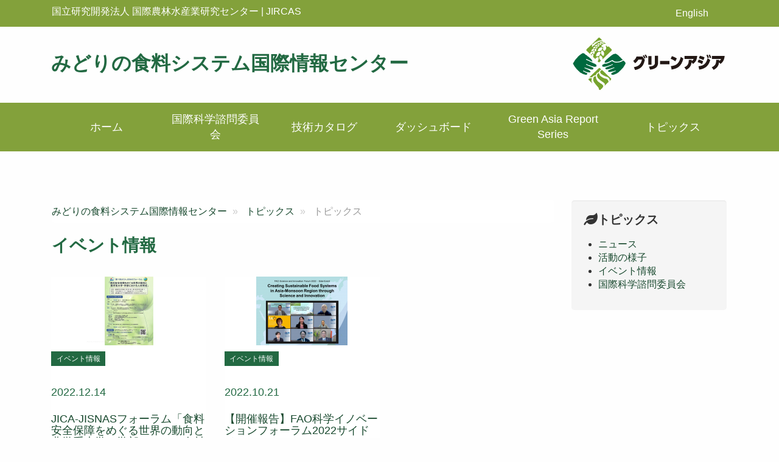

--- FILE ---
content_type: text/html; charset=UTF-8
request_url: https://www.jircas.go.jp/ja/greenasia/topics/events
body_size: 22638
content:
<!DOCTYPE html>
<html  lang="ja" dir="ltr" prefix="content: http://purl.org/rss/1.0/modules/content/  dc: http://purl.org/dc/terms/  foaf: http://xmlns.com/foaf/0.1/  og: http://ogp.me/ns#  rdfs: http://www.w3.org/2000/01/rdf-schema#  schema: http://schema.org/  sioc: http://rdfs.org/sioc/ns#  sioct: http://rdfs.org/sioc/types#  skos: http://www.w3.org/2004/02/skos/core#  xsd: http://www.w3.org/2001/XMLSchema# ">
  <head>
    <meta charset="utf-8" />
<script async src="https://www.googletagmanager.com/gtag/js?id=G-ZTTDYVVMF4"></script>
<script>window.dataLayer = window.dataLayer || [];function gtag(){dataLayer.push(arguments)};gtag("js", new Date());gtag("set", "developer_id.dMDhkMT", true);gtag("config", "G-ZTTDYVVMF4", {"groups":"default","page_placeholder":"PLACEHOLDER_page_location","allow_ad_personalization_signals":false});</script>
<link rel="canonical" href="https://www.jircas.go.jp/ja/greenasia/topics/events" />
<link rel="icon" href="/themes/custom/jircas/favicon.ico" />
<meta name="MobileOptimized" content="width" />
<meta name="HandheldFriendly" content="true" />
<meta name="viewport" content="width=device-width, initial-scale=1.0" />
<script type="application/ld+json">{
    "@context": "https://schema.org",
    "@graph": [
        {
            "@type": "WebPage",
            "breadcrumb": {
                "@type": "BreadcrumbList",
                "itemListElement": [
                    {
                        "@type": "ListItem",
                        "position": 1,
                        "name": "ホーム",
                        "item": "https://www.jircas.go.jp/ja"
                    },
                    {
                        "@type": "ListItem",
                        "position": 2,
                        "name": "みどりの食料システム国際情報センター",
                        "item": "https://www.jircas.go.jp/ja/greenasia"
                    },
                    {
                        "@type": "ListItem",
                        "position": 3,
                        "name": "トピックス",
                        "item": "https://www.jircas.go.jp/ja/greenasia/topics"
                    }
                ]
            }
        }
    ]
}</script>
<script>window.a2a_config=window.a2a_config||{};a2a_config.callbacks=[];a2a_config.overlays=[];a2a_config.templates={};</script>

    <title>トピックス | 国立研究開発法人 国際農林水産業研究センター | JIRCAS</title>
    <link rel="stylesheet" media="all" href="/core/modules/system/css/components/align.module.css?t8dd0n" />
<link rel="stylesheet" media="all" href="/core/modules/system/css/components/fieldgroup.module.css?t8dd0n" />
<link rel="stylesheet" media="all" href="/core/modules/system/css/components/container-inline.module.css?t8dd0n" />
<link rel="stylesheet" media="all" href="/core/modules/system/css/components/clearfix.module.css?t8dd0n" />
<link rel="stylesheet" media="all" href="/core/modules/system/css/components/details.module.css?t8dd0n" />
<link rel="stylesheet" media="all" href="/core/modules/system/css/components/hidden.module.css?t8dd0n" />
<link rel="stylesheet" media="all" href="/core/modules/system/css/components/item-list.module.css?t8dd0n" />
<link rel="stylesheet" media="all" href="/core/modules/system/css/components/js.module.css?t8dd0n" />
<link rel="stylesheet" media="all" href="/core/modules/system/css/components/nowrap.module.css?t8dd0n" />
<link rel="stylesheet" media="all" href="/core/modules/system/css/components/position-container.module.css?t8dd0n" />
<link rel="stylesheet" media="all" href="/core/modules/system/css/components/reset-appearance.module.css?t8dd0n" />
<link rel="stylesheet" media="all" href="/core/modules/system/css/components/resize.module.css?t8dd0n" />
<link rel="stylesheet" media="all" href="/core/modules/system/css/components/system-status-counter.css?t8dd0n" />
<link rel="stylesheet" media="all" href="/core/modules/system/css/components/system-status-report-counters.css?t8dd0n" />
<link rel="stylesheet" media="all" href="/core/modules/system/css/components/system-status-report-general-info.css?t8dd0n" />
<link rel="stylesheet" media="all" href="/core/modules/system/css/components/tablesort.module.css?t8dd0n" />
<link rel="stylesheet" media="all" href="/core/modules/views/css/views.module.css?t8dd0n" />
<link rel="stylesheet" media="all" href="/modules/contrib/addtoany/css/addtoany.css?t8dd0n" />
<link rel="stylesheet" media="all" href="/modules/contrib/colorbox/styles/default/colorbox_style.css?t8dd0n" />
<link rel="stylesheet" media="all" href="/modules/contrib/extlink/extlink.css?t8dd0n" />
<link rel="stylesheet" media="all" href="/modules/contrib/webform/modules/webform_bootstrap/css/webform_bootstrap.css?t8dd0n" />
<link rel="stylesheet" media="all" href="https://cdn.jsdelivr.net/npm/bootstrap@3.4.1/dist/css/bootstrap.css" integrity="sha256-0XAFLBbK7DgQ8t7mRWU5BF2OMm9tjtfH945Z7TTeNIo=" crossorigin="anonymous" />
<link rel="stylesheet" media="all" href="https://cdn.jsdelivr.net/npm/@unicorn-fail/drupal-bootstrap-styles@0.0.2/dist/3.1.1/7.x-3.x/drupal-bootstrap.css" integrity="sha512-ys0R7vWvMqi0PjJvf7827YdAhjeAfzLA3DHX0gE/sPUYqbN/sxO6JFzZLvc/wazhj5utAy7rECg1qXQKIEZOfA==" crossorigin="anonymous" />
<link rel="stylesheet" media="all" href="https://cdn.jsdelivr.net/npm/@unicorn-fail/drupal-bootstrap-styles@0.0.2/dist/3.1.1/8.x-3.x/drupal-bootstrap.css" integrity="sha512-ixuOBF5SPFLXivQ0U4/J9sQbZ7ZjmBzciWMBNUEudf6sUJ6ph2zwkpFkoUrB0oUy37lxP4byyHasSpA4rZJSKg==" crossorigin="anonymous" />
<link rel="stylesheet" media="all" href="https://cdn.jsdelivr.net/npm/@unicorn-fail/drupal-bootstrap-styles@0.0.2/dist/3.2.0/7.x-3.x/drupal-bootstrap.css" integrity="sha512-MiCziWBODHzeWsTWg4TMsfyWWoMltpBKnf5Pf5QUH9CXKIVeGpEsHZZ4NiWaJdgqpDzU/ahNWaW80U1ZX99eKw==" crossorigin="anonymous" />
<link rel="stylesheet" media="all" href="https://cdn.jsdelivr.net/npm/@unicorn-fail/drupal-bootstrap-styles@0.0.2/dist/3.2.0/8.x-3.x/drupal-bootstrap.css" integrity="sha512-US+XMOdYSqB2lE8RSbDjBb/r6eTTAv7ydpztf8B7hIWSlwvzQDdaAGun5M4a6GRjCz+BIZ6G43l+UolR+gfLFQ==" crossorigin="anonymous" />
<link rel="stylesheet" media="all" href="https://cdn.jsdelivr.net/npm/@unicorn-fail/drupal-bootstrap-styles@0.0.2/dist/3.3.1/7.x-3.x/drupal-bootstrap.css" integrity="sha512-3gQUt+MI1o8v7eEveRmZzYx6fsIUJ6bRfBLMaUTzdmNQ/1vTWLpNPf13Tcrf7gQ9iHy9A9QjXKxRGoXEeiQnPA==" crossorigin="anonymous" />
<link rel="stylesheet" media="all" href="https://cdn.jsdelivr.net/npm/@unicorn-fail/drupal-bootstrap-styles@0.0.2/dist/3.3.1/8.x-3.x/drupal-bootstrap.css" integrity="sha512-AwNfHm/YKv4l+2rhi0JPat+4xVObtH6WDxFpUnGXkkNEds3OSnCNBSL9Ygd/jQj1QkmHgod9F5seqLErhbQ6/Q==" crossorigin="anonymous" />
<link rel="stylesheet" media="all" href="https://cdn.jsdelivr.net/npm/@unicorn-fail/drupal-bootstrap-styles@0.0.2/dist/3.4.0/8.x-3.x/drupal-bootstrap.css" integrity="sha512-j4mdyNbQqqp+6Q/HtootpbGoc2ZX0C/ktbXnauPFEz7A457PB6le79qasOBVcrSrOBtGAm0aVU2SOKFzBl6RhA==" crossorigin="anonymous" />
<link rel="stylesheet" media="all" href="/themes/custom/greenasia/css/style.css?t8dd0n" />

    
  </head>
  <body class="path-greenasia has-glyphicons">
    <a href="#main-content" class="visually-hidden focusable skip-link">
      メインコンテンツに移動
    </a>
    
      <div class="dialog-off-canvas-main-canvas" data-off-canvas-main-canvas>
    

<header role="banner">
  <div class="header-top">
    <div class="container">
      <div class="row">
        <div class="col-md-9 base">
          <p>
            <a href="https://www.jircas.go.jp/ja">国立研究開発法人 国際農林水産業研究センター | JIRCAS</a>
          </p>
        </div>
        <div class="col-md-3">
                                      <div class="region region-header">
    <section class="language-switcher-language-url block block-language block-language-blocklanguage-content clearfix" id="block-greenasia-lang-switch" role="navigation">
  
    

      <ul class="links links--language"><li hreflang="en" data-drupal-link-system-path="greenasia/topics/events" class="en">                      <a href="/en/greenasia/topics/events" class="language-link" hreflang="en" data-drupal-link-system-path="greenasia/topics/events">English</a></li><li hreflang="lo" data-drupal-link-system-path="greenasia/topics/events" class="lo">          <a href="/en/greenasia/topics/events" class="language-link" hreflang="en" data-drupal-link-system-path="greenasia/topics/events">English</a></li></ul>
  </section>


  </div>

                              </div>
      </div>
    </div>
  </div>

  <div class="container">
    <button type="button" class="navbar-toggle" data-toggle="collapse" data-target=".navbar-collapse">
      <span class="sr-only">Toggle navigation</span>
      <span class="icon-bar"></span>
      <span class="icon-bar"></span>
      <span class="icon-bar"></span>
    </button>
    <div class="row">
      <div class="col-sm-12">
        <div class="navbar-header py-2">
                  <a href="/ja/greenasia" title="ホーム">
                    <div class="row">
              <div class="col-7 col-lg-9">
                <div class="site-title-header-wrap">
                  <h1 class="site-title-header">みどりの食料システム国際情報センター</h1>
                </div>
               </div>
              <div class="col-5 col-lg-3">
                               <img class="site-logo" src="/themes/custom/greenasia/images/greenasia_jp_side.svg" alt="ホーム" height="100"/>
                              </div>
            </div>
          </a>
        </div>
      </div>
    </div>
  </div>

  
  <div class="gnav navbar-collapse collapse">
            <nav>
        <div class="lg-container">
          <div class="container">
            <div class="region region-navigation">
    <nav role="navigation" aria-labelledby="block-menu-greenasia-menu" id="block-menu-greenasia">
            
  <h2 class="visually-hidden" id="block-menu-greenasia-menu">greenasiaメイン</h2>
  

        
      <ul class="menu menu--menu-greenasia-main nav">
                      <li class="first">
                                        <a href="/ja/greenasia" data-drupal-link-system-path="greenasia">ホーム</a>
              </li>
                      <li>
                                        <a href="/ja/greenasia/advisoryboard" data-drupal-link-system-path="node/27969">国際科学諮問委員会</a>
              </li>
                      <li>
                                        <a href="/ja/greenasia/techcatalog" data-drupal-link-system-path="greenasia/techcatalog">技術カタログ</a>
              </li>
                      <li>
                                        <a href="/ja/greenasia/dashboard" data-drupal-link-system-path="node/27970">ダッシュボード</a>
              </li>
                      <li>
                                        <a href="/ja/greenasia/report" data-drupal-link-system-path="greenasia/report">Green Asia Report Series</a>
              </li>
                      <li class="last">
                                        <a href="/ja/greenasia/topics" data-drupal-link-system-path="greenasia/topics">トピックス</a>
              </li>
        </ul>
  

  </nav>

  </div>

          </div>
        </div>
      </nav>
        </div>

  </header>

<div class="main-container container">

  <div class="row">

              <div role="main" class="main-container container js-quickedit-main-content">
        
        <div
          class="row">

                    
                              <section class="col-sm-9">

                        
                                      <a id="main-content"></a>
                <div class="region region-content">
    <div data-drupal-messages-fallback class="hidden"></div>
    <ol class="breadcrumb">
          <li >
                  <a href="/ja/greenasia">みどりの食料システム国際情報センター</a>
              </li>
          <li >
                  <a href="/ja/greenasia/topics">トピックス</a>
              </li>
          <li  class="active">
                  トピックス
              </li>
      </ol>

    <h1 class="page-header">イベント情報</h1>

  <div class="views-element-container form-group"><div class="topics-box view view-greenasia-topics view-id-greenasia_topics view-display-id-page_1 js-view-dom-id-f2ee3a42b911112facd194e7e3e82e1141664d8f1ad171d5ce8807c021aa8977">
  
    
      
      <div class="view-content">
      <div id="views-bootstrap-greenasia-topics-page-1"  class="grid views-view-grid horizontal">
            <div class="row row-1">
                  <div class="col col-xs-12 col-sm-6 col-md-4 col-lg-4 col-1">
            <div class="media-body media-topics">
	<a href="/ja/greenasia/topics/events/20221214">
	<div class="text-center btm-space">  <img loading="lazy" src="/sites/default/files/satreps-topics/20221208_ico_0.png" width="150" height="113" alt="" typeof="Image" class="img-responsive" />

 </div>
	  <p class="label topics-label">イベント情報</p>
	  <p class="tp-space"><time datetime="2022-12-14T12:00:00Z">2022.12.14</time>
</p>
	  <h3>JICA-JISNASフォーラム「食料安全保障をめぐる世界の動向と農学系大学・学部における人材育成」</h3>
	</a>
   <div class="my-2">12月19日、JICA-JISNASフォーラム「食料安全保障をめぐる世界の動向と農学系大学・学部における人材育成」がハイブリッド開催されます。国際農研も登壇する予定の本フォーラムでは、食料安全保障をめぐる世界の動向を踏まえ、日本による国内外での取り組みについて見識を深めるとともに、この課題解決を担う農学系大学・学部における留学を含む人材育成の実態・課題・改善策について議論を深めます。</div>
</div>
          </div>
                      <div class="clearfix visible-xs-block"></div>
          
          
          
                            <div class="col col-xs-12 col-sm-6 col-md-4 col-lg-4 col-2">
            <div class="media-body media-topics">
	<a href="/ja/greenasia/topics/events/20221021">
	<div class="text-center btm-space">  <img loading="lazy" src="/sites/default/files/satreps-topics/%E3%82%A2%E3%82%A4%E3%82%AD%E3%83%A3%E3%83%83%E3%83%81%EF%BC%88FAO%E3%82%B5%E3%82%A4%E3%83%89%E3%82%A4%E3%83%99%E3%83%B3%E3%83%88%EF%BC%89.png" width="150" height="113" alt="" typeof="Image" class="img-responsive" />

 </div>
	  <p class="label topics-label">イベント情報</p>
	  <p class="tp-space"><time datetime="2022-10-21T12:00:00Z">2022.10.21</time>
</p>
	  <h3>【開催報告】FAO科学イノベーションフォーラム2022サイドイベント</h3>
	</a>
   <div class="my-2">10月13日（木）FAO科学イノベーションフォーラム2022サイドイベント「科学とイノベーションによるアジアモンスーン地域の持続可能な食料システムの構築」を国際農研主催でオンライン開催しました。</div>
</div>
          </div>
                      <div class="clearfix visible-xs-block"></div>
          
                      <div class="clearfix visible-sm-block"></div>
          
          
                        </div>
      </div>

    </div>
  
      
          </div>
</div>


  </div>

                      </section>

                                              <aside class="col-sm-3" role="complementary">
                  <div class="well region region-sidebar-second">
    <section id="block-greenasia-topics-menu" class="block block-fixed-block-content block-fixed-block-contentgreenasia-topics-menu clearfix">
  
      <h2 class="block-title">トピックス</h2>
    

      
            <div class="field field--name-body field--type-text-with-summary field--label-hidden field--item"><ul>
	<li><a href="/ja/greenasia/topics/news">ニュース</a></li>
	<li><a href="/ja/greenasia/topics/activity">活動の様子</a></li>
	<li><a href="/ja/greenasia/topics/events">イベント情報</a></li>
	<li><a href="/ja/greenasia/topics/advisoryboard">国際科学諮問委員会</a></li>
</ul>
</div>
      
  </section>


  </div>

              </aside>
                              </div>
      </div>
    
  </div>
</div>



<footer class="footer">
  <div class="footer-middle">
    <div class="container">
        </div>
  </div>
  <div class="footer-bottom text-center small py-3">
    <div class=" container">©2026
      JIRCAS.
              <a href="/about/guide">some rights reserved.</a>
        法人番号 7050005005215
          </div>
  </div>
</footer>

  </div>

    
    <script type="application/json" data-drupal-selector="drupal-settings-json">{"path":{"baseUrl":"\/","pathPrefix":"ja\/","currentPath":"greenasia\/topics\/events","currentPathIsAdmin":false,"isFront":false,"currentLanguage":"ja"},"pluralDelimiter":"\u0003","suppressDeprecationErrors":true,"colorbox":{"opacity":"0.85","current":"{current} \/ {total}","previous":"\u00ab Prev","next":"Next \u00bb","close":"Close","maxWidth":"98%","maxHeight":"98%","fixed":true,"mobiledetect":true,"mobiledevicewidth":"480px"},"google_analytics":{"account":"G-ZTTDYVVMF4","trackOutbound":true,"trackMailto":true,"trackTel":true,"trackDownload":true,"trackDownloadExtensions":"7z|aac|arc|arj|asf|asx|avi|bin|csv|doc(x|m)?|dot(x|m)?|exe|flv|gif|gz|gzip|hqx|jar|jpe?g|js|mp(2|3|4|e?g)|mov(ie)?|msi|msp|pdf|phps|png|ppt(x|m)?|pot(x|m)?|pps(x|m)?|ppam|sld(x|m)?|thmx|qtm?|ra(m|r)?|sea|sit|tar|tgz|torrent|txt|wav|wma|wmv|wpd|xls(x|m|b)?|xlt(x|m)|xlam|xml|z|zip","trackColorbox":true},"data":{"extlink":{"extTarget":true,"extTargetNoOverride":true,"extNofollow":false,"extNoreferrer":true,"extFollowNoOverride":false,"extClass":"ext","extLabel":"(link is external)","extImgClass":false,"extSubdomains":false,"extExclude":"","extInclude":"","extCssExclude":"","extCssExplicit":"","extAlert":false,"extAlertText":"This link will take you to an external web site. We are not responsible for their content.","mailtoClass":"mailto","mailtoLabel":"(link sends email)","extUseFontAwesome":false,"extIconPlacement":"append","extFaLinkClasses":"fa fa-external-link","extFaMailtoClasses":"fa fa-envelope-o","whitelistedDomains":[]}},"bootstrap":{"forms_has_error_value_toggle":1,"modal_animation":1,"modal_backdrop":"true","modal_focus_input":1,"modal_keyboard":1,"modal_select_text":1,"modal_show":1,"modal_size":"","popover_enabled":1,"popover_animation":1,"popover_auto_close":1,"popover_container":"body","popover_content":"","popover_delay":"0","popover_html":0,"popover_placement":"right","popover_selector":"","popover_title":"","popover_trigger":"click","tooltip_enabled":1,"tooltip_animation":1,"tooltip_container":"body","tooltip_delay":"0","tooltip_html":0,"tooltip_placement":"auto left","tooltip_selector":"","tooltip_trigger":"hover"},"csp":{"nonce":"2u0Rcokgm3AUFfLm-g3OQA"},"user":{"uid":0,"permissionsHash":"eec42f37a9b5ea8532f4ff893b0fdb42c16894a93e723274ba1f3d4cd253e4fc"}}</script>
<script src="/core/assets/vendor/jquery/jquery.min.js?v=3.7.1"></script>
<script src="/core/assets/vendor/underscore/underscore-min.js?v=1.13.7"></script>
<script src="/core/assets/vendor/once/once.min.js?v=1.0.1"></script>
<script src="/sites/default/files/languages/ja_LyhmMlRudw6BWoE8mvc6F4jcqSU13YkxEXqGw6Yu3zg.js?t8dd0n"></script>
<script src="/core/misc/drupalSettingsLoader.js?v=10.5.6"></script>
<script src="/core/misc/drupal.js?v=10.5.6"></script>
<script src="/core/misc/drupal.init.js?v=10.5.6"></script>
<script src="https://static.addtoany.com/menu/page.js" async></script>
<script src="/modules/contrib/addtoany/js/addtoany.js?v=10.5.6"></script>
<script src="https://cdn.jsdelivr.net/npm/bootstrap@3.4.1/dist/js/bootstrap.js" integrity="sha256-29KjXnLtx9a95INIGpEvHDiqV/qydH2bBx0xcznuA6I=" crossorigin="anonymous"></script>
<script src="/themes/custom/greenasia/bootstrap/assets/javascripts/bootstrap/affix.js?t8dd0n"></script>
<script src="/themes/custom/greenasia/bootstrap/assets/javascripts/bootstrap/alert.js?t8dd0n"></script>
<script src="/themes/custom/greenasia/bootstrap/assets/javascripts/bootstrap/button.js?t8dd0n"></script>
<script src="/themes/custom/greenasia/bootstrap/assets/javascripts/bootstrap/carousel.js?t8dd0n"></script>
<script src="/themes/custom/greenasia/bootstrap/assets/javascripts/bootstrap/collapse.js?t8dd0n"></script>
<script src="/themes/custom/greenasia/bootstrap/assets/javascripts/bootstrap/dropdown.js?t8dd0n"></script>
<script src="/themes/custom/greenasia/bootstrap/assets/javascripts/bootstrap/modal.js?t8dd0n"></script>
<script src="/themes/custom/greenasia/bootstrap/assets/javascripts/bootstrap/tooltip.js?t8dd0n"></script>
<script src="/themes/custom/greenasia/bootstrap/assets/javascripts/bootstrap/popover.js?t8dd0n"></script>
<script src="/themes/custom/greenasia/bootstrap/assets/javascripts/bootstrap/scrollspy.js?t8dd0n"></script>
<script src="/themes/custom/greenasia/bootstrap/assets/javascripts/bootstrap/tab.js?t8dd0n"></script>
<script src="/themes/custom/greenasia/bootstrap/assets/javascripts/bootstrap/transition.js?t8dd0n"></script>
<script src="/themes/custom/greenasia/js/app.js?t8dd0n"></script>
<script src="/themes/contrib/bootstrap/js/drupal.bootstrap.js?t8dd0n"></script>
<script src="/themes/contrib/bootstrap/js/attributes.js?t8dd0n"></script>
<script src="/themes/contrib/bootstrap/js/theme.js?t8dd0n"></script>
<script src="/themes/contrib/bootstrap/js/popover.js?t8dd0n"></script>
<script src="/themes/contrib/bootstrap/js/tooltip.js?t8dd0n"></script>
<script src="/modules/contrib/colorbox/js/colorbox.js?v=10.5.6"></script>
<script src="/modules/contrib/colorbox/styles/default/colorbox_style.js?v=10.5.6"></script>
<script src="/libraries/colorbox/jquery.colorbox-min.js?v=10.5.6"></script>
<script src="/modules/contrib/colorbox_inline/js/colorbox_inline.js?t8dd0n"></script>
<script src="/modules/contrib/extlink/extlink.js?v=10.5.6"></script>
<script src="/modules/contrib/google_analytics/js/google_analytics.js?v=10.5.6"></script>
<script src="/modules/custom/meta_datetime/js/meta_datetime.js?v=1.x"></script>
<script src="/modules/contrib/webform/js/webform.behaviors.js?v=10.5.6"></script>
<script src="/core/misc/states.js?v=10.5.6"></script>
<script src="/themes/contrib/bootstrap/js/misc/states.js?t8dd0n"></script>
<script src="/modules/contrib/webform/js/webform.states.js?v=10.5.6"></script>
<script src="/modules/contrib/webform/modules/webform_bootstrap/js/webform_bootstrap.states.js?v=10.5.6"></script>

  </body>
</html>


--- FILE ---
content_type: application/javascript
request_url: https://www.jircas.go.jp/themes/custom/greenasia/js/app.js?t8dd0n
body_size: 234
content:
(function ($, Drupal) {

  Drupal.behaviors.forbiddenSaveImg = {
    attach: function attach(context) {
  
	  $('img').on('contextmenu copy selectstart mousedown', function(){
	    return false;
	  });

    }
  };

})(jQuery, Drupal);

--- FILE ---
content_type: image/svg+xml
request_url: https://www.jircas.go.jp/themes/custom/greenasia/images/greenasia_jp_side.svg
body_size: 46923
content:
<?xml version="1.0" encoding="utf-8"?>
<!-- Generator: Adobe Illustrator 26.5.0, SVG Export Plug-In . SVG Version: 6.00 Build 0)  -->
<svg version="1.1" id="レイヤー_1" xmlns="http://www.w3.org/2000/svg" xmlns:xlink="http://www.w3.org/1999/xlink" x="0px"
	 y="0px" viewBox="0 0 652 255.1" style="enable-background:new 0 0 652 255.1;" xml:space="preserve">
<style type="text/css">
	.st0{fill:#231815;}
	.st1{fill:#76A32D;}
	.st2{fill:#00693E;}
</style>
<g id="レイヤー_4">
</g>
<g id="レイヤー_3">
	<g>
		<g>
			<path class="st0" d="M299.4,99.7l9.5,13.7c-3.4,15.2-8.9,37-40.6,42.7l-5-12.2c20.6-2.8,30.2-13.5,33.7-31.8h-14.7
				c-3.5,6.1-8.2,11.6-13.9,15.4l-7.8-9.7c8.4-5.4,12-13.6,13.7-18L299.4,99.7L299.4,99.7z M307.3,108.4c-3.1-6.7-5.7-10.4-6.9-12
				l4.4-2.9c1.6,2.2,4.1,5.5,7.1,11.9L307.3,108.4z M315.1,105.9c-2.7-6.3-4.8-9.3-6.8-12.1l4.4-2.9c3.6,4.8,6.1,9.9,7.1,12
				L315.1,105.9z"/>
			<path class="st0" d="M336.7,133.7h-13.1V97.4h13.1V133.7z M364.5,124.5c0,24.4-19.2,28-33.3,30l-4.8-12.9
				c9.4-0.7,14.4-2.3,17.8-3.9c6-2.7,7-8.7,7-12.4V96.4h13.3V124.5z"/>
			<path class="st0" d="M411.9,118v13.7h-39.2V118H411.9z"/>
			<path class="st0" d="M436.4,119.5c-7-5-11.3-7.4-19.4-10.5l5.2-11.2c9.1,3.1,14.4,5.6,20.5,9.7L436.4,119.5z M418,139.7
				c8.9-1.2,19-2.7,26.7-9.8c8-7.3,12.4-19.2,14.5-29.3l10.7,7.4c-8.7,34.8-25.6,41.8-48.9,46.1L418,139.7z"/>
			<path class="st0" d="M504.4,123.7c-1.4,9-3.4,21.8-22.4,31.7l-8-10.9c17.1-6.8,18.6-18.9,18.5-31.2h12.6c0,1.9,0,3-0.2,5.5
				c5.2-3.5,7.2-7.7,8-9.1h-38.2V96.8H528c-2,20-8.9,27.2-17.6,33.6L504.4,123.7z"/>
			<path class="st0" d="M548.2,131.2c-6.5-4.3-13.7-6.7-18.4-8.2l4.1-10.8c5.5,1.4,11.2,2.9,18.8,7.3L548.2,131.2z M582.4,114.2
				c-5.5,18.4-15.6,36.2-46.1,40.3l-2.9-14.4c22.7-1.9,31.6-11.2,38.2-33.4L582.4,114.2z M553.9,114.5c-6.3-3.3-11.8-5.4-19.1-7.5
				l4.1-10.7c3.7,0.9,11.2,2.5,19.6,6.7L553.9,114.5z M571.4,106.4c-1.5-5.4-3.9-10.4-5.2-12.7l5.2-2.2c2.1,3.5,4.1,8,5.5,12.4
				L571.4,106.4z M580.6,106.2c-1.6-6-3.6-10.3-5-12.7l5.2-2.2c0.6,1,3.1,5.3,5.3,12.5L580.6,106.2z"/>
			<path class="st0" d="M619,123.7c-1.4,9-3.4,21.8-22.4,31.7l-8-10.9c17.1-6.8,18.6-18.9,18.5-31.2h12.6c0,1.9,0,3-0.2,5.5
				c5.2-3.5,7.2-7.7,8-9.1h-38.2V96.8h53.3c-2,20-8.9,27.2-17.6,33.6L619,123.7z"/>
		</g>
		<g>
			<g>
				<polygon class="st1" points="89.2,187.1 89.2,186.2 89.9,186 89.6,185.1 90.2,184.8 90.9,184.7 90.9,183.9 91.1,183.3 
					91.9,183.3 92.2,182.8 92.6,182.4 92.9,181.9 93.4,181.6 93.8,181.1 94.1,180.6 94.8,180.6 95.1,180.1 96,180.6 96.4,180.2 
					96.9,179.9 97.3,179.3 97.8,179 98.5,179.5 99.1,179.5 99.6,179.1 100,178.4 100.6,178.4 101.2,178.8 101.8,178.8 102.3,179.1 
					102.9,178.2 103.2,178.2 103.3,178 104.1,177.7 103.6,176.9 104.1,176.5 104.6,176 104.7,175.5 104.8,174.9 105.2,174.5 
					105.3,173.9 105.7,173.5 106.3,173.2 106.6,172.7 106.5,172 106.8,171.5 107.1,171 107.5,170.6 107.9,170.2 108.8,170.2 
					108.6,169.2 109.5,169.4 109.6,168.6 110.3,168.6 110.4,167.8 111,167.6 111.3,167 112,167.1 112.3,166.5 112.9,166.3 
					113.4,166.1 114.1,166.3 114.5,165.6 115.2,166.4 115.7,165.6 116.3,165.3 117,166 117,165.3 117,164.7 117,164.2 117.8,163.8 
					117.5,163.1 117.7,162.6 117.9,162.1 118.7,161.9 118.6,161.2 118.6,160.5 119.5,160.5 119.2,159.6 120.1,159.6 119.7,158.6 
					120.6,158.6 120.8,158 121.3,157.7 121.5,157 122.1,156.9 122.3,156.3 123.1,156.4 123.6,156.2 123.9,155.6 124.3,155.1 
					124.9,155 125.3,154.6 125.9,154.6 126.5,154.8 126.9,154 127.4,154.3 127.1,153.8 126.9,153.2 126.3,153 125.7,152.7 
					125.4,152.2 125.1,151.8 124.7,151.3 124.4,150.8 124.1,150.2 123.4,150.2 122.6,150.1 122.2,149.6 122.2,148.8 121.3,148.9 
					121,148.5 120.6,148.2 120.4,147.4 119.8,147.1 119.2,148 118.6,147.3 118.1,147.7 117.8,148.3 117.1,148 116.8,148.6 
					116.3,148.9 116.1,149.5 115.4,149.6 115.3,150.3 115,150.8 114,150.6 113.6,150.9 113.8,152 113.4,152.4 112.6,152.4 
					112.4,153 111.8,153.2 111.7,153.9 111.1,154.1 110.3,154.1 110.2,154.8 109.5,154.9 109.5,155.7 109.3,156.3 108.3,156.1 
					108.4,157 107.9,157.2 107.7,157.9 106.8,157.7 106.7,158.5 106.1,158.6 106.1,159.5 105.4,159.6 104.9,159.8 104.6,160.3 
					104.2,160.7 103.9,161.2 103.4,161.5 102.9,161.8 102.6,162.3 101.9,162.4 101.8,163.1 101.2,163.4 100.6,163.6 100.5,164.2 
					100.2,164.7 99.8,165.2 99.4,165.5 98.8,165.7 98.3,166 98.1,166.6 97.4,166.8 97.2,167.4 96.5,167.4 96.5,168.2 96.2,168.8 
					95.3,168.6 95.1,169.3 94.9,169.8 94.6,170.3 94.2,170.8 93.6,170.9 93.1,171.2 92.5,171.5 92.4,172.1 91.8,172.4 91.3,172.6 
					91.3,173.5 90.5,173.5 90.2,174 89.5,174.1 89.5,174.9 89.1,175.3 88.2,175.2 88.2,176 87.8,176.5 87.2,176.6 87.2,177.5 
					86.5,177.5 85.8,177.7 85.4,178 85.6,179.1 84.7,179 84.2,179.2 84.3,180.2 83.9,180.5 83.3,180.8 82.7,180.9 82.1,181.2 
					82.1,182 81.5,182.2 81.4,182.9 81.1,183.4 80.6,183.7 80.2,184.1 79.5,184.3 79.4,185 78.7,185 78.1,185.3 78.1,186.1 
					77.4,186.2 77.1,186.7 77.1,187.4 77.2,186.8 77.8,187 78.3,186.5 79,187 79.5,186.6 80,186.6 80.6,186.8 81.2,186.6 
					81.7,185.9 82.3,186.7 82.9,186.2 83.4,186.4 84,186.4 84.6,185.9 85.1,186.3 85.7,186.5 86.2,186.8 86.8,186.9 87.4,186.7 
					87.9,186.7 88.6,186.5 				"/>
				<polygon class="st1" points="109.5,176.1 109.8,176.8 109.9,177.3 109,177.8 109,178.4 109.1,179 109.4,179.5 109.5,180.1 
					109.3,180.7 109.6,181.2 109.6,181.8 109.7,182.3 110.1,182.8 110.4,183.3 110,184 110.7,184.4 110.3,185.1 111.1,185.4 
					111.2,185.9 111.6,186.4 111.5,187 111.6,187.7 111.8,188.2 112.1,188.7 112.5,189.2 112.9,189.5 113.1,190.1 113.7,190.4 
					113.8,191 114.6,191.1 115,191.5 115.5,191.8 115.8,192.3 116.3,192.6 116.7,193 117.1,193.4 117.5,193.8 117.5,194.6 
					118.2,194.7 118.5,195.2 119.2,195.3 119.4,195.9 119.6,196.5 120.4,196.5 120.6,197.1 121.2,197.3 121.6,197.7 121.7,198.4 
					122.1,198.9 122.4,199.4 123.4,199.1 123.8,199.5 123.9,200.3 124.8,200 125.3,200.3 125.8,200.7 126,201.3 126.3,201.9 
					127.1,201.8 127.4,202.3 127.7,202.9 128.3,203 128.7,203.3 129.4,203.5 129.4,204.4 129.9,204.7 130.8,204.4 131.4,204.5 
					131.4,205.6 131.8,205.9 132.8,205.5 132.9,206.4 133.8,206 133.9,207 134.2,207.5 135.2,207 135.3,207.8 136,207.8 
					136.1,208.6 136.6,208.9 137.2,209.1 137.8,209.2 138.2,209.7 138.2,210.5 138.6,210.8 139.4,210.8 140,211.1 139.8,212 
					140.1,212.5 140.5,212.8 140.8,213.3 141.2,213.7 142,214 141.4,214.8 142.3,215.2 141.9,215.8 142.4,216.4 141.6,216.9 
					141.7,217.5 141.5,218 141.9,218.6 141.5,219.1 141.8,219.8 141.3,220.3 141,220.7 141.2,221.4 141.1,222 140.9,222.8 
					140.9,221.9 141.3,221.4 141.7,221.1 142.5,221.1 142.7,220.4 143,219.9 143.5,219.6 144.1,219.5 144.1,218.6 144.4,218.2 
					145.4,218.3 145.8,217.9 145.9,217.2 146.3,216.8 147.1,216.8 146.8,215.7 147.2,215.3 147.6,214.9 148.5,215 148.7,214.4 
					149.5,214.4 149.5,213.5 150.1,213.4 150.1,212.6 150.9,212.6 151.4,212.3 151.6,211.6 151.8,211 152.2,210.6 153.2,210.8 
					153.5,210.4 153.4,209.4 154.3,209.5 154.8,209.2 154.7,208.2 155.5,208.3 155.9,207.8 156.3,207.4 156.9,207.3 157.2,206.7 
					157.5,206 157.1,205.4 157.2,204.8 156.7,204.3 156.8,203.7 157.1,203.1 156.4,202.7 156.9,202 156.7,201.5 156.5,200.9 
					155.8,200.6 155.4,200.1 155.8,199.3 155.4,198.9 155.1,198.4 154.7,198 154.5,197.4 154,197 153.3,196.9 152.9,196.6 
					152.7,196 152.2,195.7 151.9,195.1 151.6,194.6 150.8,194.7 150.3,194.4 150,193.8 149.5,193.6 148.9,193.4 148.5,192.9 
					148.1,192.6 147.3,193 146.9,192.4 146.2,192.5 145.8,191.9 145.2,192.1 144.7,191.7 144.1,191.7 143.5,191.8 143,191.5 
					142.5,191.3 141.8,191.7 141.3,191.2 140.7,191.1 140.1,191.1 139.6,190.9 139.4,189.9 138.6,190.4 138.1,190.1 137.8,189.3 
					137.1,189.5 136.5,189.4 136,189.1 135.4,189.2 134.9,188.8 134.6,188.1 134.2,187.8 133.3,188.2 132.9,187.7 132.7,187 
					132.1,186.9 131.7,186.4 131.2,186.1 130.6,186.1 129.9,186.2 129.7,185.5 129.3,185 128.9,184.6 127.9,185 127.7,184.4 
					127.4,183.8 126.6,183.9 126.5,183.1 125.6,183.4 125.4,182.7 125.3,182 124.5,182 123.9,181.9 123.8,181.1 123.4,180.7 
					123,180.4 122.4,180.1 122.1,179.6 121.7,179.2 121.1,178.9 121.1,178.2 120.5,177.9 120.9,177 120.5,176.6 120.2,176.2 
					119.5,175.9 119.2,175.4 119.5,174.6 119.5,174 119,173.6 118.2,173.3 118.1,172.7 118.5,172 118.4,171.5 118.7,170.9 
					117.7,170.4 117.6,169.9 117.8,169.3 118.5,168.7 117.8,168.5 117.6,168.3 117,168.3 116.5,168.5 116,168.9 115.4,169 
					115,169.4 114.6,169.7 113.8,169.6 113.4,170 113.3,170.8 112.9,171.1 112.7,171.6 112.3,172 111.9,172.4 111,172.4 
					111.4,173.4 110.5,173.4 110.7,174.2 110,174.5 110.3,175.2 110,175.7 				"/>
				<polygon class="st1" points="126.7,213.9 126.7,212.8 126,212.8 125.3,212.9 125.1,212.2 124.3,212.4 123.8,212.2 123.3,211.9 
					122.8,211.5 122.3,211.4 121.8,211 121.7,210.2 121.4,209.6 120.9,209.3 120.1,209.5 119.7,209.1 119.4,208.6 118.5,208.7 
					118.3,208.1 118,207.6 117.4,207.4 117.3,206.6 116.7,206.5 115.8,206.7 115.8,205.9 115.3,205.5 114.8,205.3 114.7,204.6 
					113.7,204.7 113.7,203.9 113.4,203.4 112.7,203.4 112.1,203.1 112.1,202.4 111.5,202.1 111.1,201.7 111.1,201 110.4,200.9 
					110.3,200.2 110.1,199.6 109.7,199.2 109.5,198.7 108.5,198.7 108.4,198.1 108.5,197.4 107.9,197.1 107.5,196.6 107.8,195.8 
					107.4,195.4 107.4,194.8 106.8,194.4 106.3,194 105.8,193.6 106.1,192.9 106.1,192.3 105.8,191.8 105.9,191.2 105.4,190.7 
					105.4,190.2 105.7,189.5 105.4,189 105.3,188.5 105.5,187.9 105.4,187.3 104.5,186.8 104.9,186.3 105.1,185.7 104.6,185.1 
					104.5,184.6 105.3,184 104.4,183.4 105,182.9 105.3,182.1 104.5,181.9 103.9,182.1 103.3,182.3 102.8,182.5 102.2,182.5 
					101.6,182.6 101,182.4 100.4,182.3 100.1,183.3 99.2,182.6 98.7,183 98.5,183.9 98.1,184.2 97.7,184.6 96.8,184.5 96.6,185.1 
					96,185.3 96.3,186.2 95.6,186.4 95.3,186.9 94.8,187.3 94.4,187.8 94.5,188.4 94.3,189 94.7,189.7 93.9,190.1 93.4,190.5 
					93.4,191.1 94.1,191.8 93.7,192.3 93.7,192.9 92.9,193.4 93.6,194 93.3,194.6 93.2,195.1 93.5,195.7 93.8,196.2 93.9,196.8 
					93.5,197.4 93.2,198 93.7,198.5 93.2,199.2 93.5,199.7 93.9,200.2 94.3,200.6 93.9,201.4 95.1,201.6 94.3,202.5 94.9,202.8 
					95.4,203.2 94.8,204.1 96.1,204.2 95.5,205.1 96.1,205.4 96.4,205.9 96.2,206.6 96.5,207.1 97.3,207.3 97.6,207.8 97.2,208.7 
					98.2,208.7 97.9,209.6 98.4,209.9 99.2,210.1 99,210.9 99.6,211.2 100.2,211.4 100,212.3 100.8,212.4 101,213 101.6,213.2 
					101.6,213.9 101.6,214.6 101.9,215.1 103,215 102.7,216 103.5,216 104,216.3 104.1,217 104,217.8 105.2,217.5 105,218.4 
					105.7,218.6 106.3,218.8 106,219.8 106.3,220.3 107,220.4 107.4,220.9 107.7,221.4 108.3,221.6 109,221.8 109,222.5 109,223.3 
					109.3,223.7 110.2,223.7 110.8,223.9 110.9,224.6 110.9,225.3 111.9,225.1 111.9,226 111.9,226.7 112.4,227 113.2,227.1 
					113.6,227.6 113.9,228 114.2,228.5 114.1,229.3 114.8,229.5 115,230 115.6,230.3 115.9,230.8 115.5,231.7 115.9,232.1 
					116.6,232.5 116.3,233.2 116.9,233.6 117,234.1 116.5,234.9 116.8,235.4 117.3,235.9 117,236.5 117,237.1 117.8,237.2 
					117.9,238 118.4,238.4 118.7,239 119.2,239.3 119.6,239.7 120.2,239.7 120.8,239.4 121.3,239.3 121.9,239.7 122.5,239.9 
					123,239.7 123.3,239 124,239 124.2,238.4 124.6,238 124.7,237.2 125.1,236.8 126.2,237.2 126,236.1 126.5,235.7 127.2,235.7 
					127.3,234.9 127.8,234.6 128.6,234.6 129,234.1 129.1,233.4 129.4,232.8 130.4,233.1 130.8,232.6 131.1,232.1 131.3,231.5 
					131.5,231 132.2,230.7 132.3,230.1 132.7,229.7 133.1,229.3 133.1,228.6 133.2,228.1 134.1,227.9 133.8,227.1 134.6,226.8 
					134.2,226.1 134.5,225.6 134.4,225 134.9,224.5 135.2,223.9 135.3,223.3 135.3,222.7 135.1,222.1 134.8,221.6 134.9,221 
					134.4,220.5 134.4,219.9 133.6,219.7 133.3,219.2 132.8,218.9 132.5,218.4 132,218.1 131.7,217.6 131.2,217.3 130.9,216.8 
					130.8,216 130.1,216 129.7,215.6 129,215.5 128.7,215 128.4,214.4 127.6,214.6 127.3,213.9 				"/>
				<polygon class="st1" points="86.4,203.5 86.8,202.9 86.3,202.3 86.8,201.7 85.9,201.1 86.1,200.5 86.1,199.9 86,199.3 
					86.5,198.7 86.6,198.1 86.5,197.5 86.3,196.8 87.2,196.4 87.2,195.8 87.5,195.2 86.7,194.4 86.8,193.8 87.4,193.4 87.7,192.8 
					88.3,192.4 87.9,191.6 88,191 88.7,190.3 87.8,190 87.2,190.5 86.6,190.4 85.9,190.9 85.3,190.4 84.7,190.7 84.1,190.8 
					83.5,190.2 83,191 82.3,190.2 81.7,190.1 81.1,190.6 80.4,190.2 79.8,190.5 79.2,190.5 78.8,191.2 78.3,191.8 77.7,191.8 
					76.9,191.5 76.4,191.9 75.8,192.1 75.3,192.5 74.8,192.8 74.6,193.5 74.2,194 73.9,194.5 73.7,195 72.8,195.1 73.6,195.6 
					73.7,196.2 74.2,196.6 73.9,197.7 74.9,197.5 75.2,198.1 75.2,198.9 75.7,199.3 76.5,199.2 76.5,200.2 77.3,200.2 77.9,200.5 
					78.4,200.8 78.7,201.3 79.3,201.6 79.6,202.1 80.1,202.5 80.1,203.3 80.5,203.7 81.1,204 81.2,204.8 82,204.8 82.1,205.5 
					83,205.5 83,206.4 84,206.2 84.4,206.6 84.7,207.2 85.3,207.5 85.6,208 85.7,208.8 86.2,209.1 86.8,209.3 87.2,209.8 87.8,210 
					87.9,210.9 88.6,211 89.2,211.2 89.5,211.8 89.5,211.2 89.2,210.7 88.4,210.4 89,209.6 88.5,209.1 87.9,208.7 88.2,208 
					87.5,207.6 87.3,207 87.1,206.5 87,205.9 86.7,205.3 86.6,204.7 87,204 				"/>
				<polygon class="st1" points="166.9,191 166.3,190.8 166.2,190.1 165.7,189.7 165,189.6 164.7,189.2 164.7,188.4 164.1,188.1 
					163.5,187.9 163.1,187.6 162.6,187.3 162.3,186.7 162.2,186.1 161.6,185.8 161.1,185.6 160.6,185.3 160.5,184.5 160,184.3 
					159.3,184.2 159.2,183.4 158.7,183.2 158.1,183 157.9,182.3 157.4,182.1 157,181.7 156.6,181.3 156.3,180.8 155.5,180.7 
					155.4,180 154.8,179.8 154.4,179.5 154.1,178.9 153.7,178.5 153.2,178.2 153.1,177.5 152.8,177 152.4,176.6 151.6,176.6 
					151.1,176.3 150.6,176 150.3,175.5 150.2,174.7 149.5,174.7 149.3,174 148.9,173.6 148.4,173.3 148.1,172.9 147.5,172.7 
					147.4,171.9 146.5,172 146.2,171.5 145.9,171 145.7,170.4 145,170.3 144.6,169.9 144.5,169.2 144.2,168.7 143.6,168.4 
					143.3,168 143,167.4 142.5,167.1 142,166.8 141.3,166.7 141.2,165.9 140.8,165.5 139.9,165.7 140,164.7 139.6,164.3 
					138.8,164.4 138.5,163.8 138.1,163.4 137.7,163 137.6,162.3 136.9,162.2 136.7,161.5 136.2,161.3 135.9,160.8 135,160.9 
					134.6,160.5 134.1,160.1 133.7,159.7 133.6,159 133,158.8 132.6,158.4 132.3,157.9 132.2,157.2 131.5,157 131.3,156.3 
					130.5,156.5 130.1,156.3 129.7,156.9 129,156.7 128.5,157 127.8,156.9 127.4,157.3 127.1,158 126.2,157.6 126.2,158.6 
					125.6,158.7 125.1,159.1 124.4,159.2 124.1,159.7 124,160.4 123.6,160.8 123.3,161.3 123,161.8 123.2,162.5 122.8,163 
					122.3,163.5 123,164.2 123,164.7 122.3,165.3 122.1,165.8 123,166.2 122.7,166.8 123,167.2 122.7,167.2 123.3,167.3 123,167.9 
					123.4,168.4 123.8,168.7 123.6,169.6 124.2,169.9 124.8,170.1 124.8,170.9 125.4,171.1 126,171.3 125.9,172.2 126.9,172 
					126.8,173 127.4,173.1 127.7,173.7 128.5,173.6 128.9,174 129.5,174.1 130,174.4 130.1,175.3 130.8,175.3 131.3,175.6 
					131.9,175.6 132.3,176.1 132.7,176.5 133.1,177 133.5,177.4 134.1,177.6 134.5,177.9 135.3,177.7 135.7,178.2 136.2,178.4 
					136.5,179.2 137.4,178.7 137.8,179 138.2,179.6 138.6,180 139.4,179.7 139.6,180.7 140.2,180.6 140.8,180.8 141.2,181.4 
					141.9,181.2 142.3,181.8 143,181.5 143.2,182.4 144,182 144.5,182.4 145,182.8 145.5,182.9 146,183.3 146.4,183.7 147.3,183.2 
					147.5,184.1 148.3,183.8 148.8,184.1 149.1,184.7 149.7,185 150.3,184.9 150.9,185 151.5,185.1 151.9,185.5 152.4,185.7 
					153,185.9 153.6,185.8 154.2,185.8 154.5,186.7 155,186.9 155.6,187 155.9,187.6 156.5,187.7 157,187.9 157.3,188.5 
					157.6,188.9 158.3,189.1 158.1,190 158.6,190.3 159.1,190.6 159.1,191.3 159.9,191.4 160.2,192 160.1,192.6 160.8,192.9 
					160.6,193.6 161.2,194 160.9,194.7 161.8,195 161.8,195.6 161.9,196.2 162.2,196.7 161.9,197.3 162,197.9 162.1,198.4 
					162.5,199 161.8,199.6 161.9,200.2 161.8,200.7 162.6,201.3 162,201.5 162.6,201.4 163.1,201.1 163.8,200.9 163.9,200.2 
					164.2,199.7 165,199.6 165.5,199.3 165.5,198.6 166,198.2 166.2,197.5 166.9,197.4 167.1,196.8 167.3,196.3 168,196 
					167.6,195.2 168.4,194.8 168.6,194.2 168.2,193.6 168.4,192.9 168.1,192.4 167.9,191.7 167.2,191.5 				"/>
			</g>
			<polygon class="st2" points="169,116.5 169.7,115.9 170.4,115.4 171.1,114.8 172.1,114.8 172.6,113.9 173.8,113.8 174.5,114.7 
				175.1,115.2 175.8,115.6 176.3,116.2 177,116.7 177.7,117.1 178.3,117.6 178.8,118.4 179.7,118.4 180.5,118.6 181.1,119.2 
				181.8,119.7 182.7,119.6 183.3,120.2 184.1,120.3 185,120.4 185.8,120.5 186.5,121 187.3,120.9 188.1,121.4 188.9,121.3 
				189.7,120.9 190.5,121.4 191.3,121.2 192.2,121.4 192.9,120.9 193.8,121.4 194.6,121 195.4,120.9 196.2,121 197,120.7 
				197.7,120.4 198.6,120.8 199.4,120.6 200.2,120.5 200.9,119.8 201.7,119.6 202.6,119.8 203.2,119.2 204.1,119.4 204.9,119.1 
				205.5,118.3 206.5,118.6 207,117.8 207.7,117.4 208.6,117.5 209.2,116.9 210.1,116.8 210.6,116.1 211.4,115.8 212.2,115.5 
				212.9,115.2 213.8,115.2 214.5,114.8 215.1,114.1 215.9,113.8 216.9,113.4 216.2,112.5 215.6,112 214.8,111.6 214.5,110.8 
				214.1,110.1 213.4,109.7 213,109 211.9,108.8 211.5,108.2 210.9,107.6 210.7,106.7 209.7,106.5 209.4,105.8 208.6,105.4 
				208.5,104.4 207.7,104 207.1,103.5 206.6,102.9 206.2,102.2 205.4,101.8 205,101.1 204.2,100.7 203.8,100 203.3,99.4 202.5,99 
				202.4,98 201.4,97.9 201,97.1 200.6,96.4 199.7,96.2 199,95.8 198.8,94.8 198.2,94.3 197.2,94.2 196.8,93.5 196,93.1 195.7,92.2 
				195,91.9 194.3,91.4 193.5,91.3 192.8,90.8 192.4,90 191.5,89.9 190.7,89.7 190.1,89.3 189.4,88.8 188.9,88 187.9,88.2 
				187.5,87.3 186.6,87.3 185.8,87.5 185,87.9 184.2,88.3 183.4,88.4 182.6,88.5 181.8,88.6 180.9,88.5 180.2,88.8 179.5,89.4 
				178.5,89.2 177.9,89.8 177.1,90.1 176.5,90.6 175.7,90.9 175,91.4 174.3,91.8 173.5,92.1 173,92.8 172.1,92.9 171.5,93.4 
				170.7,93.7 170.1,94.4 169.5,94.9 168.9,95.6 168.3,96 167.6,96.6 166.7,96.7 166.3,97.5 165.8,98.2 164.9,98.4 164.5,99.2 
				163.6,99.5 163,100 162.5,100.7 162,101.4 161.3,101.8 160.4,102.1 160.2,103.1 159.2,103.2 158.9,104.1 158.1,104.4 
				157.5,104.9 156.7,105.3 156.1,105.9 155.8,106.7 154.9,106.9 154.4,107.6 153.9,108.2 153.1,108.5 152.6,109.2 151.8,109.4 
				151.3,110 150.7,110.6 150.1,111.2 149.3,111.4 149.1,112.5 148.2,112.5 147.9,113.5 147,113.6 146.8,114.6 146.1,115.1 
				145.7,115.8 145,116.2 144.6,116.8 143.7,117.1 143.3,117.9 143.1,118.7 142.2,119.1 142.1,120 141.4,120.5 141.8,121.5 
				141.3,122.2 141.2,123 141.7,123.7 141.7,124.7 142.4,125.3 143.4,125.1 144.1,125.6 144.9,125.2 145.7,125.3 146.5,125.2 
				147.4,125.6 148.1,125 148.8,124.6 149.6,124.5 150.4,124.5 151.3,124.6 151.9,123.9 152.8,124 153.4,123.2 154.2,123 155.1,123 
				155.9,122.9 156.4,122 157.1,121.7 158,121.8 158.7,121.3 159.4,120.9 160.2,120.7 161,120.4 161.7,120 162.3,119.3 162.9,118.8 
				163.9,118.9 164.7,118.8 165.1,117.8 166,117.8 166.7,117.3 167.4,116.9 168,116.4 			"/>
			<polygon class="st2" points="222.6,118.2 221.4,118.3 221.1,117.4 220.6,116.7 219.6,116.9 218.9,116.7 218.5,117.4 217.3,117.1 
				216.8,117.8 215.9,117.9 215.3,118.6 214.7,119.1 214.1,119.7 213.1,119.5 212.7,120.5 211.9,120.9 211,120.7 210.3,121.1 
				209.6,121.7 208.8,121.8 208.1,122.2 207.3,122.5 206.5,122.7 205.6,122.3 204.9,123.1 204.2,123.6 203.3,123.4 202.5,123.2 
				201.8,124 200.9,123.6 200.2,124 199.4,124.3 198.6,124.5 197.7,124.1 197,124.5 196.1,124.2 195.3,124.4 194.6,125.1 
				193.7,124.6 192.9,125 192.1,124.8 191.4,125.5 190.5,124.8 189.7,125.3 188.9,125.2 188.1,124.9 187.3,125.1 186.5,125.2 
				185.8,124.4 185,124.2 184.2,124 183.3,124.5 182.5,124.3 181.9,123.4 181,123.6 180.5,122.8 179.8,122.5 178.7,122.9 
				178.4,121.8 177.3,122 176.5,121.8 176.2,120.8 175.3,120.7 174.9,119.9 173.9,119.8 173.3,119.2 173,118.6 172.4,118.8 
				171.5,118.7 170.8,119.1 170.3,119.9 169.5,120.1 168.6,120.1 167.9,120.6 167.3,121.1 166.8,121.9 165.9,121.8 165,122 
				164.5,122.6 163.7,122.8 163.3,123.9 162.5,124.1 161.8,124.5 160.8,124.2 160.4,125.3 159.5,125.3 158.9,125.9 157.9,125.6 
				157.3,126.3 156.6,126.6 155.9,127 155,127 154.4,127.6 153.5,127.6 152.9,128.2 152.1,128.3 151.3,128.4 150.6,129 149.6,128.4 
				149,129.4 148.2,129.2 147.3,129 146.6,129.7 145.8,129.9 145,129.3 144.2,129.1 143.3,129.8 142.7,129.2 142,129.8 141,129.5 
				140.3,130 139.5,130.3 139,131.1 138.2,131.3 137.2,131.1 136.7,132 136,132.5 135.3,132.9 134.5,133.1 133.4,132.9 133.2,134.1 
				132.1,134 131.7,134.8 131.1,135.4 131,136.3 131.1,137.1 131.1,137.8 131.1,138.6 131.3,139.3 131.3,140.2 131.8,140.9 
				132.7,141.2 132.9,142.2 133.8,142.2 134.6,142.5 135.5,142.3 136.2,142.5 137,142.4 137.9,142.4 138.7,142.5 139.4,142 
				140.3,142.5 141.1,142.3 141.9,142.4 142.7,142.1 143.5,141.8 144.2,141.4 145,141.3 145.8,141.1 146.8,141.6 147.4,140.8 
				148.2,140.5 149.1,140.7 149.7,140.1 150.7,140.4 151.4,140.1 152.1,139.6 152.8,139.1 153.7,139.1 154.6,139.3 155.1,138.3 
				156.1,138.7 156.7,137.8 157.6,137.9 158.4,137.6 159.2,137.7 160,137.2 160.5,136.4 161.5,136.8 162.2,136.1 162.9,135.7 
				163.8,135.7 164.5,135.3 165.4,135.4 166.1,135 166.8,134.6 167.6,134.3 168.5,134.5 168.9,133.3 170,133.7 170.5,132.8 
				171.5,133.1 172,132.1 172.8,132 173.4,131.4 174.2,131.6 174.6,131.3 174.3,132.2 174.8,132.9 175.6,133.4 175.3,134.1 
				174.8,134.6 173.9,134.3 173.4,135.5 172.5,135.3 171.6,135.4 171,136.1 170,135.8 169.3,136.2 168.8,137.2 167.9,137.1 
				167.3,137.9 166.5,138.1 165.8,138.3 164.8,138.1 164.2,138.9 163.6,139.5 162.7,139.6 161.8,139.6 160.9,139.5 160.4,140.4 
				159.4,140.2 158.9,141.2 158.1,141.4 157.2,141.3 156.3,141.4 155.9,142.5 155.1,142.7 154.1,142.5 153.4,142.9 152.7,143.4 
				151.9,143.6 151.1,143.8 150.3,144.1 149.8,144.9 149.1,145.3 148.1,145 147.2,145.1 146.8,146.2 145.8,146 145.2,146.7 
				144.5,147.1 144.2,147.8 144,148.5 143.5,149.4 144.5,149.9 144.8,150.6 145,151.4 145.7,151.8 146.3,152.4 147,152.8 
				147.8,152.8 148.5,153.5 149.4,153.5 150.2,153.1 151,152.8 151.8,152.8 152.6,152.9 153.4,152.7 154.3,153 155.1,152.8 
				155.8,152.3 156.6,152.3 157.5,152.4 158.3,152.3 159.1,152.4 159.7,151.3 160.4,151 161.3,151.3 162.2,151.4 162.8,150.5 
				163.7,150.9 164.4,150.5 165,149.7 166.1,150.3 166.8,149.8 167.5,149.6 168.1,148.7 169,148.8 169.7,148.2 170.5,148.2 
				171.5,148.5 172.1,147.9 173,147.9 173.7,147.5 174.4,147.1 175.1,146.8 175.8,146.3 176.6,146 177.3,145.7 178.3,146 179.1,146 
				179.7,145.2 180.5,144.8 181.2,145.6 181.8,146.3 181.8,146.9 181.5,147.7 180.7,147.9 180,148.3 179,148.1 178.3,148.5 
				177.5,148.7 176.8,149.1 176.1,149.5 175.2,149.5 174.6,150.3 173.6,150.1 173.1,151 172.2,150.8 171.4,151.1 170.5,151.1 
				169.9,151.8 169.2,152.3 168.2,152.1 167.8,153.1 166.9,153.1 166.1,153.3 165.5,154.1 164.7,154.4 163.7,154 163,154.6 
				162.4,155.1 161.8,155.8 160.9,155.9 160.2,156.4 159.5,156.8 158.6,157 158.1,157.6 157,157.5 156.3,157.9 155.7,158.7 
				155.7,159.6 155.9,160.3 155.6,161.2 155.8,162.1 156.6,162.4 157.4,162.6 158,163.1 158.7,163.3 159.3,164 160.2,163.5 
				160.9,164 161.7,164.1 162.5,164.5 163.3,164.1 164.1,164.5 164.9,164.1 165.6,163.4 166.4,163.5 167.2,163.5 168.1,163.8 
				168.8,163.1 169.6,162.9 170.4,162.7 171.4,163.3 172,162.5 172.8,162 173.7,162.5 174.4,161.7 175.3,162 176,161.3 176.9,161.8 
				177.6,161.2 178.6,161.5 179.4,161.2 180,160.6 180.7,160 181.5,159.7 182.5,160.2 183.1,159.5 184,159.5 184.7,159.1 
				185.6,159.1 186.2,158.2 187,157.9 187,158.9 187.8,159.5 188,160.2 187.1,160.4 186.6,161.2 185.8,161.5 185.1,161.9 
				184.4,162.2 183.4,162 182.6,162.2 182.2,163.2 181.2,162.9 180.7,163.8 179.9,164.2 178.9,163.9 178.3,164.5 177.5,164.7 
				176.9,165.2 176.2,165.7 175.6,166.3 174.7,166.4 174.1,167 173.1,166.9 172.7,167.7 172.1,168.2 171,168 170.6,168.8 
				169.8,169.1 169.5,170 168.8,170.5 169,171.4 168.8,172.2 168.7,173.1 169.2,173.7 169.9,174.3 170.4,175 171,175.5 171.8,176 
				172.7,175.6 173.5,176.1 174.3,176.1 175.1,175.7 176,176 176.8,176.1 177.6,175.9 178.4,175.8 179.2,175.6 179.9,175.1 
				180.8,175.1 181.6,174.9 182.2,174.1 183,174.1 183.9,174 184.5,173.5 185.3,173.1 186.1,173.2 186.8,172.6 187.6,172.4 
				188.5,172.4 189,171.6 189.8,171.4 190.5,170.9 191.2,170.6 192,170.4 192.8,170.1 193.2,169.1 194.3,169.4 194.6,168.4 
				195.3,168 196,167.6 196.6,167.1 197.4,166.7 198.1,166.3 198.8,166 199.1,165.1 199.9,164.8 200.8,164.5 201.2,163.8 
				201.9,163.4 202.5,162.8 203,162.1 203,161 204,160.9 204.4,160.1 205.2,159.8 205.6,159 206.2,158.5 207.1,158.2 207.4,157.4 
				208.1,157 208.6,156.4 209.1,155.7 209.8,155.2 209.9,154.2 210.8,154 211.5,153.5 212.1,152.9 212.1,151.9 212.7,151.3 
				213.4,150.8 214,150.3 214.9,150 215.5,149.5 215.7,148.6 216.2,147.9 216.5,147.1 217.7,147.1 218.3,146.5 218.5,145.6 
				218.7,144.8 219.8,144.6 219.7,143.5 220.1,142.9 220.8,142.4 220.9,141.5 221.7,141 222.4,140.5 222.8,139.8 222.8,138.9 
				223,138 223.4,137.3 223.7,136.6 224.6,136.2 225.2,135.6 225.7,134.9 225.6,134 226.4,133.5 226.5,132.7 226.8,131.9 
				227.1,131.1 227.8,130.6 228,129.8 227.6,128.7 228.6,128.3 228.3,127.3 228.7,126.7 228.4,126.1 228.2,125.3 227.5,124.8 
				227.1,124.1 226.4,123.6 225.8,123 225.9,121.9 224.9,121.7 224.6,120.9 224.3,120 223.5,119.6 222.6,119.4 			"/>
			<polygon class="st2" points="95.7,128.6 95.2,128.2 94.5,127.7 93.8,127.4 93,127.1 92.9,125.7 92,125.7 91.3,125.2 90.1,125.9 
				89.4,125.5 88.8,124.9 88.2,124.3 87.3,124.4 86.9,123.2 86,123.3 85.2,123.2 84.6,122.6 83.7,122.5 83.4,121.2 82.3,121.7 
				81.8,121 80.9,120.9 80,121 79.5,120.2 78.8,119.8 77.9,119.8 77.1,119.6 76.8,118.5 76.2,117.9 75.4,117.5 74.6,117.4 
				73.6,117.6 73,117.1 72.3,116.7 71.5,116.4 70.6,116.4 70.3,115.3 69.4,115.2 68.9,114.5 67.8,114.9 66.9,115 66.7,113.5 
				65.6,113.9 65,113.4 64.1,113.3 63.3,112.8 63.5,111.8 63.6,111.1 64.2,110.7 64.1,109.9 64.8,109.1 65.5,109.7 66.6,109.4 
				66.7,111 67.6,111 68.6,110.8 69.4,111.1 69.6,112.3 70.9,111.6 71.2,112.8 72.3,112.4 72.9,113 73.3,114.1 74.5,113.5 
				75.2,113.9 75.8,114.4 76.3,115.3 76.9,115.9 78.2,115.1 78.7,115.8 79.3,116.4 79.8,117.2 81.1,116.5 81.3,117.8 81.9,118.4 
				83.1,117.8 83.5,118.8 84.4,118.8 85.3,118.9 85.9,119.5 86.8,119.6 87.4,120.1 88,120.8 88.6,121.4 89.2,120.8 89.7,120.7 
				90.3,119.9 89.6,119.1 89.2,118.4 89.3,117.5 88.4,117 88,116.3 88.1,115.4 87.5,114.8 87.5,113.9 87.2,113.1 86.2,112.8 
				86.6,111.5 85.2,111.6 84.7,111 84.4,110.2 84.2,109.3 83.9,108.5 82.4,108.8 82,108.1 82,106.9 80.9,106.9 80.3,106.4 
				79.5,106.1 79.3,105.2 78.4,105 78.3,103.8 77.4,103.6 76.7,103.3 76.7,101.9 75.3,102.4 75.1,101.4 74.7,100.6 74.1,100.1 
				73,100.1 72.2,99.8 71.6,99.3 70.8,99 70.5,98.1 69.8,97.7 69,97.5 68.6,96.7 68.2,95.9 67.4,95.5 66.8,95.1 66.4,94.2 
				65.6,93.8 64.4,94.1 64.3,92.9 63.1,93 62.7,92.2 61.8,92.1 61,91.7 61,90.4 59.9,90.5 59.2,90 58.8,89.3 57.9,89.1 57.9,87.6 
				56.8,87.8 56.5,86.7 55.7,86.5 55,86 54,86.1 53,86.3 52.4,85.7 51.6,85.8 51,84.9 50.2,85.5 49.2,84.9 48.9,86 47.9,85.7 
				47.6,86.8 46.4,86.4 46.2,87.6 45.1,87.3 44.7,88.2 44.1,88.7 43.7,89.5 42.6,89.3 41.6,89.3 41.1,90 41,91.2 40.1,91.3 
				39.6,91.9 39,92.5 37.8,92.3 37.8,93.6 36.6,93.3 36.1,94 35.6,94.6 35.5,95.8 34,95.3 33.4,95.8 33.5,97.1 33.1,97.9 31.7,97.5 
				31.4,98.4 30.4,98.5 30.7,99.9 29.6,100 29,100.5 28.3,100.9 28.3,102 27.9,102.8 27.4,103.4 25.9,103.2 26.4,104.7 25.9,105.3 
				25.2,105.8 24.2,106 24.2,107 22.8,106.9 22.6,107.9 22.1,108.5 22,109.6 21.2,110 20.8,110.7 19.6,110.7 19.8,112 18.8,112.3 
				18.3,112.9 18.5,114.1 17.7,114.5 17.1,115.1 16.6,115.7 16.1,116.4 15.9,117.2 15.8,118.2 15.3,118.8 14.5,119.3 14.4,120.2 
				13.2,120.4 12.8,121.1 13.2,122.3 12.3,122.7 12.4,123.7 11,123.8 11.4,125 10.9,125.7 10.4,126.3 9.7,126.9 9,127.4 9.2,128.4 
				8.6,129.2 8.6,130.2 10,130.3 10.1,131.2 9.9,132.2 10.1,133 10.9,133.5 11.9,133.9 12.2,134.7 12.1,135.6 13.2,135.9 
				12.6,137.2 13.3,137.8 13.8,138.4 14.5,138.9 15.1,139.5 15,140.5 16.2,140.7 15.8,142 16.6,142.4 16.9,143.2 17.7,143.6 
				17.9,144.5 18.6,145 18.9,145.8 19.7,146.2 20.5,146.5 20.8,147.4 20.7,148.6 21.4,149 22.7,149 22.4,150.3 23.2,150.7 
				23.5,151.6 24.4,151.8 24.9,152.5 24.9,153.6 26.1,153.6 26.2,154.6 27,155 28,155.2 28.4,155.9 28.9,156.6 29.7,156.9 
				29.7,158.1 30.7,158.2 31.2,158.8 31.7,159.6 32,160.4 33.1,160.5 33.8,160.8 34.3,161.5 34.1,162.9 35.2,162.9 36,163.3 
				35.9,164.6 37.3,164.2 37.3,165.5 38.1,165.9 39,166 39.2,167.2 40.3,166.9 40.9,167.5 41.3,168.3 42.4,168.2 43,168.6 
				43.9,168.6 44.6,169 45.4,169.4 45.7,170.5 46.3,171 47.2,170.9 48,171.1 48.9,171.1 49.3,172.2 50,172.7 51.1,172.3 51.7,172.9 
				52.1,174 53.4,173 53.9,174 54.7,174.1 55.4,174.5 56.3,174.5 57,174.9 57.9,174.7 58.8,174.5 59.3,175.8 60.3,175 61,175.9 
				61.8,175.7 62.6,176.2 63.5,176.5 64.3,176 65.1,176 65.9,175.4 66.5,174.9 67.5,175 67.3,173.8 67.9,173.2 68.4,172.6 
				69.4,171.9 68.6,171.2 68.3,170.2 67.7,169.5 66.7,169.5 66.1,168.8 65.4,168.3 64.7,167.9 64.1,167.4 63.4,166.9 62.1,167.6 
				61.9,166.3 60.9,166.6 60.1,166.3 59.5,165.7 58.9,165.1 58.2,164.7 57.6,164.1 57,163.6 56.2,163.3 55,163.8 54.9,162.3 
				53.7,162.8 53.4,161.6 52.3,162 51.5,161.7 51.2,160.6 50.3,160.7 50.9,160.3 51.4,159.7 51.3,158.8 51.7,158.1 52.1,159.2 
				53.1,158.8 53.9,159 54.5,159.7 55.5,159.3 55.9,160.5 56.8,160.5 57.7,160.3 58.2,161.3 59.1,161.1 59.9,161.4 60.3,162.6 
				61.1,162.8 61.8,163.3 62.9,162.5 63.3,163.7 64.1,164 64.9,164.3 65.7,164.4 66.7,163.9 67.3,164.7 68.1,164.9 68.8,165.2 
				69.6,165.6 70.5,165.4 71.2,165.7 72.1,165.2 72.9,165.1 73.6,165.7 74.4,166 75.2,166 76,166.1 76.8,165.7 77.5,166.9 
				78.3,166.2 79.1,166.2 79.8,165.9 80.7,165.6 80.7,164.6 81.4,164.1 81.8,163.4 82,162.6 80.8,162 81.6,160.9 80.7,160.5 
				80.6,159.6 79.5,159.6 78.9,159.1 78.7,158.2 77.8,158.1 77.4,157.3 76.4,157.4 75.6,157.2 74.9,156.8 74.8,155.3 73.7,155.7 
				73.3,154.7 72.6,154.4 71.5,154.8 71.1,153.8 70.3,153.5 69.2,154 68.7,153.3 68.1,152.6 67,153.2 66.6,152.1 65.5,152.6 
				65.2,151.3 64.5,150.9 63.7,150.7 63,150.3 61.9,150.9 61.4,150 60.6,149.8 59.9,149.4 59.4,148.6 58.2,149.1 58,148 56.6,147.7 
				56.8,146.7 57.5,146.2 58,145.6 58.7,145.7 59.4,146.3 60,146.9 60.7,147.3 61.8,146.6 62.6,146.8 63.3,147.2 64,147.5 64.7,148 
				65.6,147.9 66.2,148.7 66.8,149.3 67.9,148.7 68.3,149.9 69.5,148.9 70.3,149 70.9,149.6 71.7,149.8 72.2,151 73.2,150.4 
				74.1,150.2 74.8,150.7 75.5,151.3 76.2,151.7 77,151.9 77.7,152.1 78.6,151.9 79.2,152.8 80.1,152.5 80.8,153.1 81.7,152.8 
				82.3,153.6 83.1,153.8 83.9,153.9 84.9,152.9 85.7,153.3 86.5,153.6 87.3,154.5 88.1,154.2 89,154 89.8,153.6 90.6,153.8 
				91.2,153.3 92.5,153.7 93.1,152.9 92.8,151.8 94,151.3 94.3,150.4 93.5,149.4 94,148.5 93.8,147.6 93.2,146.9 92.9,146 91.7,146 
				90.7,146.1 90.3,145.1 89.8,144.2 88.5,145.1 88.2,143.7 87.3,143.9 86.5,143.6 85.9,143.1 84.9,143.3 84.5,142.2 83.4,142.6 
				82.8,141.9 82.2,141.2 81.5,141 80.7,140.8 79.9,140.6 79.1,140.3 78.5,139.7 77.4,140.1 76.6,140.1 76.3,138.7 75.3,139 
				74.4,139 74.1,137.6 73,138.1 72.5,137.1 71.7,137 70.9,136.7 69.8,137.4 69.1,136.9 68.7,135.8 67.8,135.8 67.2,135 66.5,134.5 
				65.6,134.7 64.7,134.7 64.2,133.7 62.6,134.4 63.1,133.2 63.7,132.4 63.2,131.5 64.1,131.3 64.5,131.5 65.3,131.7 66.5,131.1 
				67,132 67.8,132 68.4,132.8 69,133.5 69.7,133.7 70.8,133.3 71.2,134.5 72,134.5 72.7,135.1 73.6,135 74.2,135.7 75.2,135.3 
				76.1,135.1 76.8,135.6 77.3,136.6 78.1,136.8 78.9,136.7 79.8,136.6 80.6,136.9 81,138.1 82.2,137.1 82.5,138.7 83.5,138.4 
				84.2,138.8 84.8,139.4 85.8,139 86.5,139.7 87.3,139.6 87.9,140.4 89,139.8 89.6,140.7 90.6,140 91.2,140.8 92.1,140.5 
				92.7,141.6 93.7,141 94.4,141.4 95.1,142.1 95.9,142.2 96.8,142 97.5,142.7 98.3,142.8 99.2,141.6 99.9,142.9 100.8,142 
				101.6,142.6 102.3,141.7 103.1,142.1 103.8,141.6 104.9,142.3 105.6,141.7 106.1,140.9 106.6,140.2 106.7,139.3 106.6,138.4 
				106.4,137.7 107.4,136.9 106.9,136.1 107,135.2 106.5,134.5 105.8,134 105,133.7 104.5,133 104.2,132.1 103,132.4 102.9,130.9 
				101.7,131.5 101.1,130.8 100.3,130.7 99.9,129.5 99.2,129.2 98,129.8 97.8,128.3 96.9,128.3 			"/>
			<path class="st1" d="M170,71.9l0.7-0.8l0.4-1l-0.5-0.8l-0.7-0.6l-0.8-0.4l-0.6-0.5l-0.5-0.6l-1-0.1l-0.1-1l-0.1-1.1l-0.5-0.7
				l-1.2,0.3l-0.9-0.2l0.4-1.5l-1.3,0.2l-0.5-0.6l-0.8-0.3l0.5-1.6l-0.6-0.5L161,60l-0.1-1l-1.2,0.1l-0.9-0.2l-0.4-0.7l-0.1-1
				l-0.1-1h-0.5v0.6l-0.5,0.3l-0.6,0.2l-0.3,0.6l-0.5,0.4l-0.7-0.1l-0.5,0.5l-0.6,0.1l-0.5-0.6l-0.7,0.2l-0.5-0.4l-0.4-0.4h-0.8
				l-0.2-0.7l-0.7-0.2l-0.1-0.6l-0.5-0.4l-0.1-0.7l-0.3-0.5l-0.4-0.5l-0.3-0.5l-0.6-0.2l0,0l-0.4,0.4L147,54l-0.3,0.6l-0.6,0.2
				l-0.3,0.6l-0.4,0.4H145l0.1,0.3l0.4,0.4l0.6,0.4l0.1,0.7l0.4,0.5l0.1,0.6l0.2,0.6l0.2,0.6l0.3,0.6v0.6v0.6l0.3,0.6v0.6l0.1,0.6
				l-0.5,0.6l0.2,0.6l-0.3,0.6l0.2,0.6l-0.7,0.5l-0.2,0.5l0.3,0.7l-0.4,0.5v0.6l-0.2,0.5l-0.1,0.6l-0.5,0.4l-0.5,0.4l-0.4,0.5
				l-0.2,0.5L144,72l-0.1,0.7l-0.2,0.6l-0.7,0.2l-0.2,0.6l-0.3,0.5l-0.7,0.2l-0.5,0.5l-0.7,0.1l-0.6,0.1l-0.6-0.2l-0.7,0.1l-0.5-0.5
				l-0.6-0.3l-0.3-0.5l-0.4-0.4V73l-0.6-0.3l-0.3-0.5l-0.4-0.5l-0.1-0.6l-0.5-0.5l-0.1-0.6l0.2-0.7l-0.1-0.6l-0.6-0.5v-0.6l-0.2-0.6
				l0.2-0.6l0.2-0.6l-0.2-0.6l0.4-0.6l-0.3-0.6v-0.6l0.6-0.5l-0.3-0.7l0.5-0.5l-0.1-0.7l0.1-0.6l0.4-0.5l0.3-0.3l-0.5-0.4l-0.6,0.2
				h-0.6l-0.6,0.4l-0.6-0.6l-0.6,0.1l-0.7,0.3l-0.6-0.2l-0.5-0.5l-0.5-0.5h-0.7l-0.5-0.3l-0.5-0.3l-0.6-0.3l-0.6-0.4l-0.2-0.5
				l0.4-0.7l0.5-0.5l-0.4-0.8l0.8-0.4l-0.3-0.8l0.7-0.3l0.1-0.7l0.4-0.5l0.5-0.4l0.6-0.3l0.3-0.6l0.7-0.1l0.2-0.7l0.6-0.2l0.5-0.3
				l0.2-0.7l0.7-0.1l0.5-0.3l0.4-0.5l0.5-0.3h0.7l0.5-0.3l0.5-0.5l0.7,0.2l0.6-0.1l0.5-0.6l0.6-0.2l0.7,0.3l0.5-0.5h0.6l0.6,0.3
				l0.6-0.1h0.6l0.6-0.3l0.6,0.4l0.7-0.3l0.6,0.3l0.5,0.4l0.6,0.1l0.3-0.5l-0.3-0.3l-0.9,0.1l-0.4-0.7l0.1-1.3l-0.9-0.2l-0.6-0.5
				l-0.2-0.8l-0.5,0.3l-0.5,0.2l-0.6,0.1l-0.5,0.2l-0.6,0.1l-0.6,0.1l-0.6-0.3l-0.3-0.5l-0.1-0.5l-0.2-0.6l0.5-0.4l0.1-0.6l0.4-0.4
				l0.3-0.3l-0.8,0.1l0.1-1.2h-1.1l-0.1-0.1l-0.4,0.3l-0.6-0.2l-0.5,0.4l-0.6-0.1h-0.6l-0.6-0.2h-0.6h-0.6l-0.6-0.2l-0.6-0.2L132,38
				l-0.6-0.1l-0.4-0.5l-0.1-0.5l-0.4-0.5l0.1-0.6l0.6-0.3l0.3-0.2l-0.3-0.4l-0.3-0.5l0.1-0.7l0.1-0.1h-0.2h-0.6l-0.5-0.3l-0.3-0.1
				l0.1,0.1l0.3,0.4l-0.1,0.6l-0.2,0.6l-0.5,0.3l-0.5,0.2l-0.4,0.4l-0.5,0.2l-0.6,0.1h-0.6l-0.6,0.2l-0.6-0.2h-0.6h-0.6l-0.5-0.4
				l-0.4-0.5l0.3-0.6l0.1-0.4l-0.4,0.1h-0.1v0.4l-0.3,0.5l-0.4,0.4l-0.3,0.6l-0.5,0.4l-0.6,0.3l-0.5,0.4l-0.6,0.2l-0.6,0.2h-0.6
				l-0.6,0.1l-0.6,0.1l-0.5-0.4l-0.5-0.4v-0.6l0.3-0.5l0.1-0.2h-0.5l-0.1,0.1l0.1,0.2l-0.3,0.6l-0.2,0.5l-0.1,0.6l-0.3,0.5l-0.4,0.5
				l-0.3,0.5l-0.4,0.4l-0.6,0.3l-0.4,0.5l-0.7,0.2l-0.6,0.9l-0.5,0.4l-0.6,0.1h-0.6l-0.6-0.2v-0.7l0.1-0.5l0.2-0.6v-0.5l-0.4,0.4
				l-0.6,0.2l-0.6,0.2h-0.1l-0.1,0.5l-0.2,0.6l-0.2,0.6l-0.1,0.7l-0.4,0.5l-0.3,0.5l-0.4,0.4l-0.2,0.6l-0.4,0.4l-0.5,0.3l-0.5,0.3
				l-0.5,0.3l-0.5,0.5l-0.6,0.2l-0.6,0.1l-0.3-0.5l-0.2-0.5l0.1-0.6l0.1-0.6v-0.1h-0.1l-0.6,0.2l-0.4,0.5l-0.4,0.1l0.1,0.6v0.6
				l-0.1,0.6l-0.5,0.5l0.1,0.7l-0.4,0.5l-0.4,0.5L99.7,50l-0.1,0.6l-0.3,0.5l-0.5,0.3L98.6,52l-0.3,0.5l-0.4,0.4l-0.5,0.4l-0.5,0.3
				l-0.6,0.2h-0.7v-0.7l-0.2-0.6l0.1-0.6l-0.1-0.6l-0.1-0.6l0.1-0.6l0.1-0.1l-0.1,0.1l-0.7,0.1l-0.2,0.2l0.1,0.1l-0.1,0.6l0.1,0.5
				v0.6l-0.1,0.6v0.6L94.3,54l-0.4,0.5l-0.5,0.4l-0.3,0.7L92.7,56l-0.3,0.5l-0.5,0.4l-0.3,0.6l-0.5,0.3L90.5,58l-0.3,0.6l-0.5,0.1
				l-0.6-0.1l-0.3-0.4l-0.3-0.5l-0.2-0.6l0.1-0.6l-0.3-0.6l0.4-0.6v-0.6v-0.6l0.5-0.5v-0.7l0.5-0.5l0.1-0.3L89.2,52l-0.7,0.1
				L88,51.6l-0.6-0.3l0.2-0.7l0.3-0.4l0.3-0.5l0.5-0.3l0.3-0.5l0.5-0.4l0.3-0.5l0.4-0.4l0.5-0.3h0.7l0.4-0.5l0.5-0.4l0.6-0.1h0.6
				l0.6-0.1l0.5-0.2l0.6,0.1l0.6-0.1h0.6l0.6,0.1l0.5,0.3l0.2,0.2l0.1-0.1l0.2-0.6l0.2-0.2l-0.4-0.1l-0.6,0.1l-0.5-0.3l-0.6-0.2
				l0.1-0.7l0.1-0.5l-0.2-0.4l0.3-0.6l0.6-0.2l0.4-0.5l0.5-0.3l0.5-0.3l0.5-0.3l0.6-0.2l0.6-0.1l0.5-0.4h0.6l0.6-0.1l0.6,0.2
				l0.6-0.2l0.6,0.3h0.7l0.1,0.3l0.4-0.2l0.1-0.1l-0.3-0.2l-0.6,0.2l-0.6-0.2l-0.5-0.4l-0.2-0.6l0.3-0.6l0.4-0.4l0.5-0.4l0.5-0.4
				h0.7l0.6-0.2l0.5-0.4l0.6-0.2l0.6,0.1l0.6-0.3h0.7l0.7,0.2l0.6,0.1l0.7-0.1l0.6,0.3l0.6,0.2v0.2l0.1-0.1l0.5-0.3l0.4-0.4l0,0
				l-0.2-0.1l-0.6,0.2l-0.5-0.3l-0.4-0.5l-0.2-0.6v-0.6l0.5-0.4l0.5-0.3l0.5-0.3l0.6-0.5l0.6-0.2h0.6l0.6-0.1h0.6l0.6-0.3l0.6,0.2
				l0.6-0.1l0.5,0.4l0.6,0.1l0.4,0.4l0.3,0.5v0.1h0.1l0.5-0.3h0.4l0,0l-0.5-0.3l-0.4-0.4L119,33l0.1-0.7l0.6-0.2l0.5-0.3l0.6-0.1
				l0.6-0.2l0.6,0.1l0.6-0.3l0.6,0.2l0.6,0.2h0.6l0.7-0.1l0.5,0.4l0.5,0.3l0.5,0.4l-0.1,0.5l0.4,0.1l0.5-0.2l0.5,0.2h0.2l-0.1-0.1
				l-0.5-0.3l-0.4-0.5l0.1-0.6l0.2-0.6l0.5-0.4l0.6-0.2l0.6-0.1l0.6-0.2l0.4,0.1v-0.1l-0.7-0.4l-0.9-0.2l0.4-1.5l-1.3,0.2l-0.2-0.9
				l-0.2-0.9l-1.4,0.4l-0.2-0.9l-0.2-0.9l-0.4-0.7l-0.8-0.3l-1-0.1l-0.2-0.9l-1.1,0.1l0.4-1.5l-0.5-0.6l-1.3,0.3l-0.4-0.9l-0.7-0.6
				l-1,0.4l-0.8-0.5h-0.9l-0.7,0.7l-0.2,1.1l-1.2-0.3l-0.3,0.9h-1.1l-0.7,0.4l-0.2,1l-0.5,0.6l-0.2,1l-1.2-0.1v1.1l-0.3,0.8
				l-1.2-0.1l-0.4,0.7v1.1l-1.2-0.1v1.1l-1.1-0.1l-0.6,0.5l-0.7,0.4v1.2l-0.4,0.7l-1.4-0.3l-0.4,0.7l0.1,1.3l-0.7,0.4l-1.2-0.1
				l-0.5,0.6l-0.1,1l-0.3,0.8l-1.1-0.1l-0.6,0.5l-0.7,0.4l0.1,1.3l-1.2-0.1l0.3,1.4l-1.3-0.2L95.3,41l-0.1,1h-1.1l-1,0.1l-0.5,0.6
				v1.1l-1.2-0.2l-0.5,0.6l0.4,1.5h-1.1v1.1L89,46.7l-0.5,0.6L88.1,48l-0.7,0.4l-0.8,0.3l-0.3,0.8l-0.7,0.4V51h-1.1l-0.9,0.2
				l0.1,1.2l-0.4,0.7h-1.1l-1,0.1L81,54.1l-0.6,0.5l-0.1,1l-1.1-0.1L78.7,56l-0.4,0.7l0.1,1.2l-1.2-0.1l-1,0.1v1.2l-0.1,0.5l-1,0.1
				l-0.4,0.7l-0.1,1l-0.8,0.2l-0.4,0.7l-0.9,0.2h-1.1L70.8,63l0.2,1.3l-1,0.1l-0.7,0.4l-0.8,0.3l0.3,1.4l-0.7,0.4l-1,0.1l-0.7,0.4
				l0.3,1.5l-1,0.1l-0.8,0.5l0.5,1.1l-0.8,0.6l0.2,0.8l0.1,0.8l0.6,0.6l-0.9,1.2l0.5,0.7l0.9,0.4l1.2-0.1l0.3,0.9l0.8,0.4l0.2,0.9
				h1.1l-0.3,1.4l0.7,0.4l0.7,0.4l0.5,0.6l0.5,0.6l1.2-0.1l0.4,0.7l0.1,1.1l1,0.1l0.6,0.5l0.5,0.6l0.8,0.3l-0.4,1.5l0.8,0.3h1.1
				l0.2,0.9l0.7,0.4l0.5,0.6l0.4,0.2l0.2-0.4l0.1-0.6l0.3-0.5l0.3-0.5l-0.1-0.6l0.2-0.6l0.4-0.5l0.4-0.5l0.4-0.4l0.3-0.5l0.3-0.5
				l-0.1-0.8l0.8-0.1l0.3-0.5l0.2-0.6l0.6-0.3l0.5-0.4l0.4-0.4l0.6-0.2l0.5-0.4l0.5-0.4l0.6-0.2H88h0.6l0.6-0.1l0.6,0.3l0.5,0.1
				l0.5,0.2l0.5,0.3l0.3,0.5l0.1,0.6l-0.5,0.5v0.6l0.3,0.7l-0.6,0.4v0.6l-0.3,0.5l0.1,0.7l-0.3,0.5l-0.1,0.6l-0.6,0.3l-0.4,0.5v0.7
				l-0.6,0.3l-0.2,0.6L87.8,88l-0.6,0.3l-0.3,0.6l-0.6,0.2l-0.4,0.5l-0.6,0.3l-0.4,0.5l-0.8,0.2l-0.6,0.2l-0.7-0.3l-0.6,0.4
				l-0.5,0.2l0.5,0.4l1.2-0.2l0.4,0.7l0.1,1l0.7,0.4h1.1l0.2,0.9l0.1,1h0.2l0.5-0.5l0.1-0.6l0.1-0.6l0.4-0.5l-0.2-0.8l0.7-0.3
				l0.1-0.6v-0.7l0.7-0.3v-0.7l0.6-0.3l0.2-0.6l0.4-0.4l0.5-0.2l0.5,0.3l0.6-0.3l0.4,0.5l0.6,0.1l0.4,0.5l0.5,0.3l0.1,0.7l0.4,0.4
				l-0.1,0.7l0.3,0.5l0.2,0.5l0.1,0.6l0.3,0.6l-0.3,0.6l0.1,0.6l0.1,0.6L94.2,96l-0.3,0.5l0.2,0.7l-0.4,0.5l-0.1,0.6L93,98.7v0.7
				l-0.5,0.4l-0.2,0.6l-0.1,0.2h0.2l0.7,0.4l0.6,0.5v1.1l0.6,0.5l0.8,0.3l1,0.1l0.1,1h1.1l0.2,0.9l0.4,0.7l1,0.1l-0.2,1.3l1.2-0.2
				l0.3,0.8l0.2,0.9l0.7,0.4l0.2,0.9h0.8l0,0l0.4-0.5l0.3-0.5l0.4-0.5l-0.2-0.7l0.4-0.5l0.6-0.3l-0.2-0.8l0.8-0.2v-0.8l0.7-0.1
				l0.5-0.3l0.4-0.5l0.4-0.5l0.6-0.2l0.6-0.2l0.5-0.4h0.6l0.4-0.7h0.6h0.6l0.5-0.4l0.7,0.2l0.6-0.3l0.6-0.3h0.6l0.6,0.3l0.2,0.8
				l0.6,0.2l0.2,0.6l0.7,0.2l0.3,0.5l-0.4,0.7l0.2,0.6l-0.1,0.6l0.3,0.6l-0.2,0.6l0.5,0.6l-0.6,0.6l0.3,0.6l0.1,0.6l-0.5,0.5
				l0.1,0.6l0.1,0.6l-0.1,0.6l-0.6,0.4l-0.1,0.6l-0.1,0.6l-0.4,0.5l-0.2,0.5l0.3,0.8l-0.5,0.4l-0.3,0.5l-0.3,0.5l-0.1,0.6l-0.8,0.2
				l0.1,0.8l-0.4,0.4l-0.3,0.1l-0.4,1.4l1.3-0.3l0.3,0.8l0.4,0.7l1,0.1v1.2l1.1-0.5l0.5,0.9l0.8-0.4l0.9,0.8h0.9l0.7-0.5l0.7-0.5
				l-0.3-1.4l1.4,0.3l0.7-0.5l0.4-0.7l0.3-0.8l0.9-0.2l-0.2-1.4l1.4,0.3l-0.3-1.4h1.1l0.1-1l0.6-0.4l0,0l-0.5-0.3l-0.7,0.1l-0.6-0.2
				l-0.2-0.7l-0.4-0.4h-0.7l-0.2-0.6l-0.5-0.3l-0.2-0.6l-0.7-0.1l0.1-0.8l-0.8-0.1l-0.1-0.6l-0.3-0.5l-0.5-0.4l-0.1-0.6l-0.2-0.5
				l-0.5-0.4l0.2-0.7l-0.2-0.5l-0.3-0.5l-0.1-0.6l-0.4-0.5l0.4-0.6l-0.4-0.6V104l-0.2-0.6l0.3-0.6l-0.1-0.6v-0.6V101l0.4-0.5
				l0.4-0.5l-0.3-0.7l0.4-0.5l-0.1-0.6l0.4-0.5l0.3-0.5v-0.7l0.4-0.5l0.6-0.2l0.5-0.3l0.6-0.2l0.6,0.1l0.6-0.1l0.4,0.4l0.8-0.2
				l0.5,0.3l0.4,0.5l0.4,0.4l0.6,0.1l0.5,0.3l0.5,0.3l0.3,0.6l0.4,0.5l0.4,0.5l0.7,0.2l0.2,0.6l0.5,0.4l0.2,0.6l0.6,0.3l-0.1,0.7
				l0.4,0.5l0.6,0.4l0.1,0.6l-0.2,0.7l0.3,0.5l0.3,0.5l-0.3,0.7l0.5,0.5l-0.1,0.6l-0.1,0.6l0.4,0.6l-0.4,0.6l0.4,0.6l-0.2,0.6v0.6
				L132,111v0.2l0.3-0.1l0.5-0.6l1-0.1l0.2-0.9l0.1-1h1.1l0.8-0.3l-0.2-1.3l0.6-0.5l0.6,0.4l1.3-0.7l-0.3-1.5l1.4,0.4l0.2-0.9l1-0.1
				l0.3-0.8l-0.1-1.2h1l0.2-0.9l1.3,0.2l-0.1-1.2l0.9-0.2l0.9-0.2l0.5-0.6l-0.4-1.5l0.9-0.2l0.7-0.3l0.5-0.6l0.5-0.6h1l-0.2-1.4
				l0.9-0.2l0.7-0.4l0.8-0.3l0.3-0.8l0.3-0.8l1.2,0.1l-0.2-1.4l1-0.1l0.4-0.7h1l0.1-1l0.7-0.4v-1.1l1.6,0.6l0.5-0.6l-0.3-1.4
				l1.2,0.1l-0.2-1.3l0.7-0.3l1.3,0.3v-1.1l0.5-0.6l1-0.1l0.5-0.6l0.1-1l0.6-0.4h1.1l-0.2-1.3l0.7-0.4l1-0.1l-0.1-1.2l1.3,0.2l0.1-1
				L168,77l0.7-0.4l0.5-0.6l-0.1-1.2l1.3-0.1l-1-1.2L171,73L170,71.9z M127.8,46.4V47l-0.3,0.5l-0.4,0.4l-0.2,0.5l-0.4,0.4l-0.5,0.3
				l-0.5,0.4l-0.4,0.5l-0.6,0.2l-0.5,0.2l-0.6,0.2l-0.5,0.4l-0.7-0.1l-0.5,0.2l-0.6-0.1l-0.4-0.4l-0.4-0.4l0.1-0.6l-0.1-0.6l0.4-0.5
				l0.2-0.6l0.2-0.6l0.4-0.4l0.3-0.6l0.6-0.2l0.3-0.6l0.6-0.1l0.3-0.6l0.6-0.1l0.5-0.3l0.4-0.5h0.6l0.5-0.3l0.6,0.2l0.6,0.1l0.3,0.5
				l0.1,0.6l0.1,0.6L127.8,46.4z M130.8,42.5l0.6-0.2l0.3-0.5l0.4-0.4l0.5-0.3l0.6-0.3l0.6-0.2l0.6-0.3l0.6-0.1l0.7,0.1l0.6-0.1
				l0.7-0.1l0.5,0.4l0.3,0.5v0.6l0.1,0.7l-0.5,0.4l-0.3,0.6l-0.5,0.4l-0.4,0.5l-0.5,0.4l-0.6,0.2l-0.5,0.3l-0.5,0.3l-0.4,0.5
				l-0.6,0.1l-0.5,0.2H132l-0.6,0.2l-0.6-0.2l-0.5-0.2l-0.4-0.4l-0.1-0.5l-0.3-0.6l0.2-0.6l0.6-0.3l0.1-0.6L130.8,42.5z M121.2,40.7
				l0.5-0.3l0.5-0.3l0.5-0.4l0.4-0.5l0.6-0.3l0.6-0.3l0.6-0.1l0.6-0.1l0.6,0.2l0.6-0.1l0.6-0.2l0.6,0.1l0.5,0.3h0.6h0.6l0.5,0.2
				l0.5,0.4l0.1,0.6l-0.2,0.5l-0.1,0.5l-0.3,0.5l-0.4,0.4l-0.6,0.1l-0.5,0.4l-0.5,0.3h-0.6l-0.5,0.3l-0.5,0.3h-0.6l-0.6,0.2h-0.6
				h-0.6l-0.6-0.1l-0.6,0.1l-0.6-0.3l-0.6-0.1l-0.5-0.4l-0.1-0.6v-0.6L121.2,40.7z M110.8,46.4l0.6-0.2l0.4-0.5l0.4-0.4l0.5-0.3
				l0.7,0.1l0.4-0.5l0.5-0.4h0.6l0.6-0.1h0.6l0.6-0.3l0.6-0.3l0.6,0.3l0.6-0.1l0.6-0.1l0.6,0.4h0.5l0.4,0.4l0.4,0.4l-0.3,0.6
				l-0.1,0.5l-0.2,0.4l-0.4,0.5l-0.6,0.2l-0.4,0.4l-0.6,0.2l-0.5,0.4l-0.6,0.2l-0.6,0.2l-0.6,0.2l-0.5,0.3l-0.5,0.3l-0.6-0.2
				l-0.6,0.2h-0.6h-0.6l-0.6-0.4l-0.6,0.3l-0.4-0.5l-0.4-0.3l-0.2-0.5v-0.5v-0.6L110.8,46.4z M112.5,56.1l-0.1-0.7l0.4-0.6l-0.1-0.7
				l0.3-0.6l0.4-0.5l0.1-0.6l0.4-0.5l0.3-0.5l0.3-0.6l0.6-0.2l0.3-0.5l0.6-0.3l0.5-0.3l0.6-0.1l0.6,0.2l0.6,0.4l0.2,0.7v0.6
				l-0.1,0.6l-0.1,0.6l0.2,0.6l-0.1,0.6l-0.3,0.5l-0.1,0.6l-0.2,0.5l-0.3,0.5l-0.2,0.6l-0.5,0.3l-0.4,0.4l-0.3,0.4l-0.4,0.4
				l-0.4,0.4l-0.4,0.5l-0.6-0.2l-0.5-0.1l-0.4-0.3l-0.5-0.3l-0.2-0.6v-0.6L112.5,56.1z M100.7,53l0.5-0.3l0.5-0.3l0.6-0.2l0.4-0.5
				l0.5-0.3l0.5-0.3l0.7,0.1l0.5-0.2l0.4-0.6l0.8,0.2l0.5-0.5l0.6,0.1l0.5-0.3l0.6,0.3l0.6-0.1l0.6,0.1l0.6-0.2l0.5,0.2l0.5,0.2
				l0.5,0.3l0.3,0.5l0.1,0.6l-0.4,0.4l-0.1,0.6l-0.4,0.5h-0.8l-0.5,0.4l-0.5,0.4l-0.4,0.5l-0.7-0.1l-0.4,0.7l-0.6,0.1h-0.7l-0.6,0.2
				l-0.6,0.3l-0.6-0.1h-0.6l-0.6,0.1h-0.6h-0.6l-0.6-0.3l-0.5-0.2l-0.6-0.1l-0.2-0.6l-0.1-0.6l-0.1-0.7L100.7,53z M105.6,65.1
				l-0.3-0.5l0.1-0.6l0.1-0.6l-0.3-0.6l0.4-0.6l0.1-0.6l-0.1-0.6v-0.6l0.2-0.5l0.3-0.5l0.4-0.5l0.1-0.6l0.4-0.4l0.2-0.6l0.3-0.5
				l0.5-0.3l0.5-0.1h0.5l0.7-0.2l0.5,0.4l0.4,0.5l-0.2,0.7l0.1,0.6l0.4,0.6v0.6v0.6v0.6v0.6l-0.1,0.6l-0.2,0.6l-0.3,0.5l-0.2,0.6
				l-0.2,0.6l-0.3,0.5l-0.5,0.4l-0.3,0.6l-0.4,0.5l-0.6,0.2l-0.6-0.3l-0.5-0.1l-0.6-0.1v-0.7L105.6,65.1z M93.1,62.8l0.3-0.5
				l0.4-0.4l0.4-0.4l0.6-0.2l0.4-0.4l0.3-0.5l0.4-0.4l0.6-0.1l0.4-0.5l0.6-0.1l0.4-0.5l0.6-0.2l0.7,0.1l0.6-0.2l0.5-0.4l0.6,0.1
				l0.5-0.3L102,58l0.6-0.1h0.6l0.6,0.3v0.7l0.5,0.4l-0.1,0.6l-0.3,0.5l-0.3,0.5l-0.7,0.2l-0.3,0.6l-0.4,0.5l-0.4,0.4H101l-0.2,0.7
				l-0.5,0.3l-0.5,0.3l-0.5,0.3h-0.7L98,64.5l-0.6,0.3l-0.6,0.3l-0.7-0.2h-0.6l-0.6,0.4l-0.6,0.1L93.8,65l-0.6-0.2l-0.1-0.6
				l-0.2-0.5v-0.5L93.1,62.8z M91.7,75.7l-0.4,0.6l-0.7-0.1l-0.5,0.3l-0.6,0.1l-0.6,0.1l-0.6,0.1l-0.6-0.1l-0.6-0.2l-0.5-0.1
				L86,76.2l-0.1-0.7L85.8,75l-0.3-0.6l0.3-0.5l0.3-0.5l0.3-0.5l0.2-0.6l0.7-0.2v-0.8l0.8-0.1l0.2-0.7l0.4-0.5l0.8-0.1l0.3-0.6
				l0.4-0.5h0.7l0.3-0.7l0.6-0.2l0.6-0.2h0.7l0.5-0.5l0.7,0.1l0.6-0.3l0.6,0.4l0.6-0.2h0.6l0.5,0.5l0.7,0.1v0.7l0.4,0.5l0.1,0.6
				L98,70.1l-0.5,0.4v0.7l-0.4,0.5l-0.5,0.4l-0.5,0.3v0.7l-0.7,0.1l-0.2,0.6l-0.5,0.3l-0.3,0.6l-0.6,0.2l-0.3,0.6h-0.7l-0.5,0.3
				L91.7,75.7z M99.9,82.4l-0.5,0.5l0.3,0.7L99,84l0.2,0.7L99,85.3l-0.3,0.6l-0.5,0.4l0.1,0.7l-0.4,0.5L97.6,88l-0.7,0.2l-0.2,0.7
				L96,89h-0.7l-0.5-0.4l-0.5-0.2l-0.6-0.2l-0.3-0.5V87l-0.5-0.4l-0.4-0.5l-0.2-0.6l-0.1-0.6v-0.6l-0.1-0.6l-0.3-0.6l0.5-0.6
				l-0.1-0.6l0.2-0.6l-0.1-0.6L92.2,80l0.2-0.6l0.5-0.5l0.2-0.6v-0.7l0.4-0.5l0.6-0.3l0.3-0.6l0.5-0.4l0.2-0.6h0.7l0.6-0.3h0.7
				l0.4,0.6l0.5,0.3l0.3,0.5V77l0.5,0.4l0.3,0.5l0.2,0.6l0.2,0.6l-0.4,0.7l0.5,0.5l-0.2,0.6l-0.2,0.6L99.9,82.4z M104.3,76.7
				l-0.2,0.6l-0.2,0.7h-0.7l-0.6,0.3h-0.7l-0.6-0.4v-0.8l-0.4-0.5l-0.6-0.3l-0.3-0.5v-0.7l-0.1-0.6l-0.1-0.6l-0.5-0.5l0.1-0.6
				l-0.2-0.6l0.4-0.6L99.5,71l0.2-0.6v-0.6v-0.6l0.3-0.5l0.3-0.5l0.3-0.5l0.2-0.6l0.4-0.4l0.2-0.5L102,66l0.5-0.4l0.6-0.3l0.7,0.2
				l0.3,0.6l0.8,0.2l0.2,0.6l0.5,0.4l0.1,0.6l0.1,0.7l0.2,0.6l0.4,0.5l-0.1,0.6l0.1,0.6l-0.2,0.6l0.1,0.6l0.3,0.7l-0.5,0.5v0.6v0.7
				l-0.3,0.5l-0.1,0.6l-0.4,0.5L104.3,76.7z M123.6,85v0.6l-0.3,0.5l-0.4,0.5l0.1,0.7l-0.2,0.6l-0.3,0.5v0.7l-0.4,0.5l-0.5,0.4
				l0.1,0.7l-0.2,0.6l-0.8,0.3l-0.1,0.7l-0.5,0.4l-0.1,0.7l-0.2,0.6l-0.4,0.4l-0.7,0.2l-0.2,0.6l-0.6,0.2l-0.2,0.6l-0.7,0.1
				l-0.3,0.6l-0.6,0.2l-0.4,0.5l-0.4,0.4h-0.7l-0.4,0.5l-0.7-0.2l-0.5,0.3l-0.5,0.3l-0.6,0.1l-0.6-0.2l-0.6-0.1l-0.6,0.2h-0.6
				l-0.6,0.1l-0.5-0.4l-0.7,0.4l-0.5-0.4l-0.5-0.3l-0.5-0.2l-0.4-0.4l-0.2-0.6l-0.5-0.4l-0.3-0.6l-0.1-0.7l0.1-0.7l0.5-0.5l0.2-0.6
				l-0.1-0.7l0.4-0.5l0.3-0.5L106,91l0.6-0.4l0.1-0.6l0.1-0.6l-0.1-0.7l0.6-0.4l0.3-0.5l0.2-0.6l0.4-0.5l0.4-0.5l0.3-0.5l0.5-0.4
				l0.1-0.7l0.3-0.6l0.6-0.3l0.6-0.2l0.1-0.8l0.7-0.1l0.3-0.5l0.6-0.2l0.3-0.6l0.5-0.3l0.6-0.2l0.5-0.4l0.7,0.1l0.4-0.5l0.6-0.2
				l0.7,0.3l0.6-0.1h0.6l0.6-0.3l0.6,0.2l0.6,0.2l0.6-0.3l0.6,0.2l0.6,0.1l0.4,0.6h0.6l0.3,0.5l0.3,0.5l0.3,0.5l0.2,0.6l0.2,0.6
				l-0.4,0.6L123.6,85z M125.2,74.3l-0.2,0.8l-0.6,0.1l-0.5,0.3l-0.5,0.3l-0.5,0.5l-0.8-0.3l-0.4,0.7l-0.6,0.1l-0.7-0.3l-0.5,0.5
				h-0.6l-0.6-0.2l-0.6,0.4l-0.6-0.5h-0.6l-0.6,0.1h-0.6l-0.6-0.3l-0.7,0.2l-0.6-0.1l-0.6-0.1l-0.6-0.3l-0.6-0.5l0.3-0.6l0.2-0.5
				l-0.3-0.6l0.5-0.4l-0.1-0.6l0.3-0.5l0.5-0.4l0.2-0.6v-0.7l0.6-0.3v-0.7l0.5-0.4l0.1-0.6l0.2-0.6l0.6-0.3l0.3-0.6l0.6-0.3v-0.8
				l0.4-0.5l0.5-0.3l0.3-0.6l0.6-0.2l0.5-0.4l0.3-0.6l0.5-0.4l0.6-0.1h0.7l0.3-0.8l0.7,0.2l0.4-0.7L123,62h0.6l0.5-0.3l0.6-0.3
				l0.6,0.1h0.6l0.6-0.1l0.6,0.2l0.6-0.4l0.6,0.2l0.6,0.2l0.6-0.1l0.5,0.4h0.6l0.6,0.1l0.6,0.4l0.4,0.5l-0.2,0.7l0.3,0.5l-0.2,0.6
				l0.4,0.7l-0.1,0.6l-0.7,0.4l-0.1,0.6l-0.4,0.5l-0.1,0.6l-0.5,0.4l0.1,0.8l-0.8,0.2l-0.1,0.6l-0.2,0.6l-0.7,0.2l-0.3,0.5l-0.3,0.6
				l-0.4,0.4l-0.7,0.1l-0.4,0.4l-0.4,0.4l-0.6,0.2L125.2,74.3z M139.1,89.1l-0.5,0.6l0.4,0.7l-0.3,0.6v0.6l-0.4,0.5l-0.2,0.5
				l0.2,0.7l-0.2,0.6l-0.4,0.5v0.7l-0.6,0.3l-0.2,0.6l-0.6,0.2l-0.7-0.1l-0.5,0.6l-0.6-0.1l-0.7,0.1l-0.3-0.7l-0.4-0.4l-0.5-0.3
				l-0.4-0.4h-0.8l-0.5-0.3l-0.1-0.8l-0.4-0.5l-0.8-0.1l-0.2-0.7l-0.5-0.4l-0.1-0.6l-0.7-0.2l0.2-0.8l-0.8-0.2v-0.7l-0.2-0.6
				l-0.5-0.5v-0.6l-0.2-0.6l-0.4-0.5l0.3-0.7l-0.2-0.6l-0.2-0.6l-0.1-0.6l-0.3-0.6l0.5-0.6l-0.3-0.6l0.1-0.6l-0.2-0.6l0.4-0.6v-0.6
				l0.1-0.6v-0.6l0.4-0.5l0.4-0.5l-0.2-0.7l0.4-0.5v-0.6l0.5-0.4l0.4-0.4l0.2-0.6l0.5-0.3h0.6l0.6-0.2l0.6-0.1l0.5,0.3l0.5,0.1
				l0.3,0.6l0.8-0.1l0.4,0.4l0.3,0.6l0.3,0.5l0.6,0.2l0.5,0.4l0.4,0.4l0.2,0.6l0.3,0.5l0.3,0.5l0.6,0.3l0.1,0.6l0.4,0.4l0.1,0.6
				l0.6,0.4l-0.2,0.7l0.4,0.5l0.5,0.4l-0.4,0.7l0.6,0.5l-0.3,0.7l0.3,0.6l0.3,0.6l-0.4,0.6l0.4,0.6l-0.2,0.6l-0.2,0.6L139.1,89.1z"
				/>
		</g>
	</g>
</g>
<g id="説明">
</g>
</svg>
